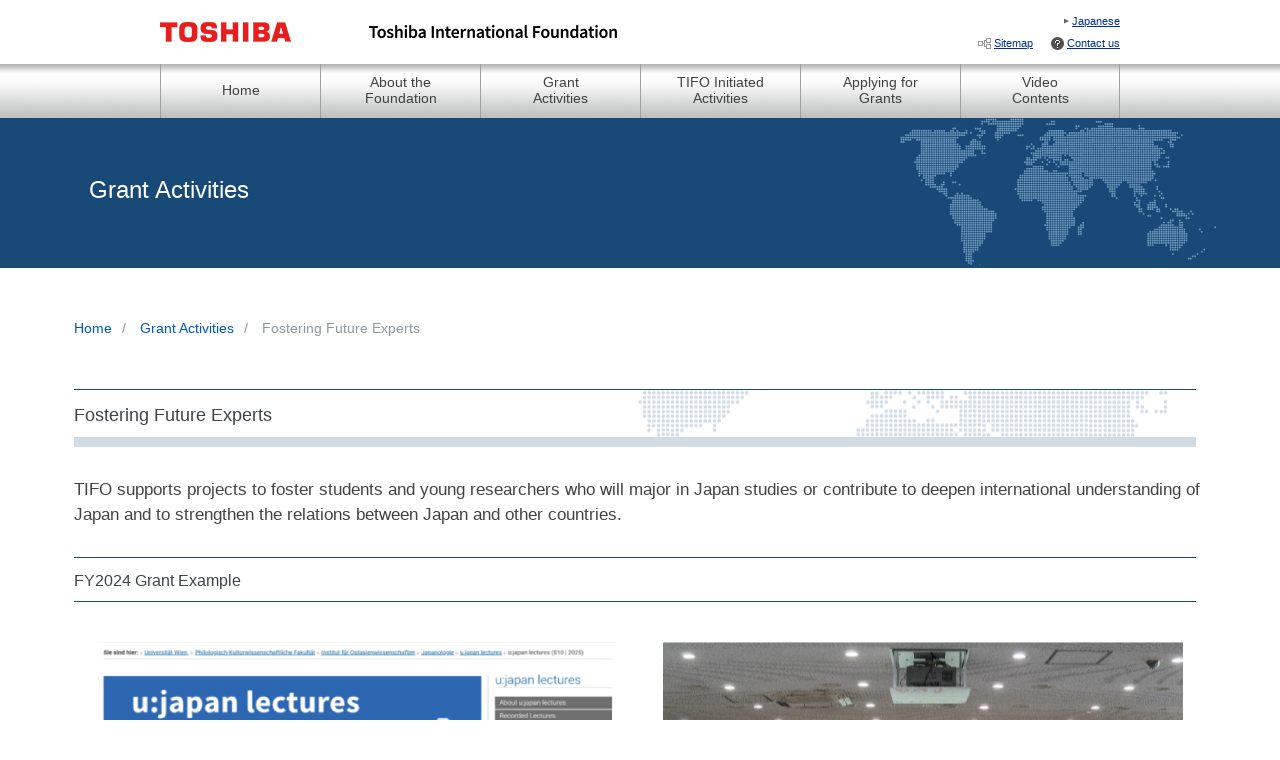

--- FILE ---
content_type: text/html; charset=UTF-8
request_url: https://www.toshibafoundation.com/grant/program-human.html
body_size: 5351
content:
<!doctype html><html lang="en"><head>
<meta charset="UTF-8">
<meta name="description" content="TIFO supports projects to cultivate students and young researchers who will major in Japan studies or contribute to deepen international understanding of Japan and to strengthen the relation between Japan and other countries.">
<meta name="viewport" content="width=device-width, initial-scale=1">
<!--[if IE]>
<meta http-equiv="X-UA-Compatible" content="IE=IE8">
<![endif]-->

<title>Fostering Future Experts | Grant Activities | TOSHIBA INTERNATIONAL FOUNDATION</title>

<script src="https://www.toshibafoundation.com/hubfs/hub_generated/template_assets/1/5107605968/1744280987818/template_jquery-1.7.1.min.min.js"></script>

<script src="https://www.toshibafoundation.com/hubfs/hub_generated/template_assets/1/5106791317/1744280987345/template_style.min.js"></script>

<link rel="stylesheet" href="https://maxcdn.bootstrapcdn.com/font-awesome/4.4.0/css/font-awesome.min.css">

<link rel="stylesheet" href="https://www.toshibafoundation.com/hubfs/hub_generated/template_assets/1/5106792078/1758672649304/template_style.min.css">

<!--[if lt IE 9]>
<script src="http://html5shiv.googlecode.com/svn/trunk/html5.js"></script>
<script src="http://css3-mediaqueries-js.googlecode.com/svn/trunk/css3-mediaqueries.js"></script>
<![endif]-->

<meta name="viewport" content="width=device-width, initial-scale=1">

    <script src="/hs/hsstatic/jquery-libs/static-1.1/jquery/jquery-1.7.1.js"></script>
<script>hsjQuery = window['jQuery'];</script>
    <meta property="og:description" content="TIFO supports projects to cultivate students and young researchers who will major in Japan studies or contribute to deepen international understanding of Japan and to strengthen the relation between Japan and other countries.">
    <meta property="og:title" content="Fostering Future Experts | Grant Activities | TOSHIBA INTERNATIONAL FOUNDATION">
    <meta name="twitter:description" content="TIFO supports projects to cultivate students and young researchers who will major in Japan studies or contribute to deepen international understanding of Japan and to strengthen the relation between Japan and other countries.">
    <meta name="twitter:title" content="Fostering Future Experts | Grant Activities | TOSHIBA INTERNATIONAL FOUNDATION">

    

    
    <style>
a.cta_button{-moz-box-sizing:content-box !important;-webkit-box-sizing:content-box !important;box-sizing:content-box !important;vertical-align:middle}.hs-breadcrumb-menu{list-style-type:none;margin:0px 0px 0px 0px;padding:0px 0px 0px 0px}.hs-breadcrumb-menu-item{float:left;padding:10px 0px 10px 10px}.hs-breadcrumb-menu-divider:before{content:'›';padding-left:10px}.hs-featured-image-link{border:0}.hs-featured-image{float:right;margin:0 0 20px 20px;max-width:50%}@media (max-width: 568px){.hs-featured-image{float:none;margin:0;width:100%;max-width:100%}}.hs-screen-reader-text{clip:rect(1px, 1px, 1px, 1px);height:1px;overflow:hidden;position:absolute !important;width:1px}
</style>

    

    
    <link rel="canonical" href="https://www.toshibafoundation.com/grant/program-human.html">


<meta property="og:url" content="https://www.toshibafoundation.com/grant/program-human.html">
<meta name="twitter:card" content="summary">



<link rel="stylesheet" href="https://www.toshibafoundation.com/hubfs/hub_generated/template_assets/1/5137805325/1744280952315/template_grid.min.css">
<link rel="stylesheet" href="https://www.toshibafoundation.com/hubfs/hub_generated/template_assets/1/5131826671/1759472819409/template_style.custom.css">



<meta name="generator" content="HubSpot"></head>

<body class="en">

  <div id="page" class="hfeed site">

    <header id="header" class="site-header">
  
<div class="top-bar-wrap">
  
  <div class="top-bar-wrap-inner">

    <div class="left-widget-wrap">

      <p class="brand-logo sp-none"><a href="http://www.toshiba.co.jp/worldwide/" title="Toshiba Global Top Page"><img src="https://www.toshibafoundation.com/hs-fs/hubfs/tf-2017/header_brand_logo.png?width=161&amp;height=64&amp;name=header_brand_logo.png" alt="Toshiba" width="161" height="64" srcset="https://www.toshibafoundation.com/hs-fs/hubfs/tf-2017/header_brand_logo.png?width=81&amp;height=32&amp;name=header_brand_logo.png 81w, https://www.toshibafoundation.com/hs-fs/hubfs/tf-2017/header_brand_logo.png?width=161&amp;height=64&amp;name=header_brand_logo.png 161w, https://www.toshibafoundation.com/hs-fs/hubfs/tf-2017/header_brand_logo.png?width=242&amp;height=96&amp;name=header_brand_logo.png 242w, https://www.toshibafoundation.com/hs-fs/hubfs/tf-2017/header_brand_logo.png?width=322&amp;height=128&amp;name=header_brand_logo.png 322w, https://www.toshibafoundation.com/hs-fs/hubfs/tf-2017/header_brand_logo.png?width=403&amp;height=160&amp;name=header_brand_logo.png 403w, https://www.toshibafoundation.com/hs-fs/hubfs/tf-2017/header_brand_logo.png?width=483&amp;height=192&amp;name=header_brand_logo.png 483w" sizes="(max-width: 161px) 100vw, 161px"></a></p>
      
      <p class="brand-logo-sp pc-none"><a href="http://www.toshiba.co.jp/worldwide/" title="Toshiba Global Top Page"><img src="https://www.toshibafoundation.com/hubfs/tf-2017/header_brand_logo_sp.png" alt="Toshiba"></a></p>

      <div class="header-site-logo sp-none"><img src="https://www.toshibafoundation.com/hs-fs/hubfs/tf-2017/header_site_logo_en.png?width=248&amp;height=24&amp;name=header_site_logo_en.png" alt="TOSHIBA INTERNATIONAL FOUNDATION" width="248" height="24" srcset="https://www.toshibafoundation.com/hs-fs/hubfs/tf-2017/header_site_logo_en.png?width=124&amp;height=12&amp;name=header_site_logo_en.png 124w, https://www.toshibafoundation.com/hs-fs/hubfs/tf-2017/header_site_logo_en.png?width=248&amp;height=24&amp;name=header_site_logo_en.png 248w, https://www.toshibafoundation.com/hs-fs/hubfs/tf-2017/header_site_logo_en.png?width=372&amp;height=36&amp;name=header_site_logo_en.png 372w, https://www.toshibafoundation.com/hs-fs/hubfs/tf-2017/header_site_logo_en.png?width=496&amp;height=48&amp;name=header_site_logo_en.png 496w, https://www.toshibafoundation.com/hs-fs/hubfs/tf-2017/header_site_logo_en.png?width=620&amp;height=60&amp;name=header_site_logo_en.png 620w, https://www.toshibafoundation.com/hs-fs/hubfs/tf-2017/header_site_logo_en.png?width=744&amp;height=72&amp;name=header_site_logo_en.png 744w" sizes="(max-width: 248px) 100vw, 248px"></div>

    </div><!-- .left-widget-wrap -->

    <div class="right-widget-wrap">

      <ul id="social-area-top" class="head-navi sp-none">
        <li class="head-navi-lang"><a href="/jp/">Japanese</a></li>
        <li class="head-navi-sitemap"><a href="/sitemap.html">Sitemap</a></li>
        <li class="head-navi-contact"><a href="//www.toshibafoundation.com/contact-us">Contact us</a></li>
      </ul>
      
      <div class="btn-menu pc-none"><i class="fa fa-bars" aria-hidden="true"></i></div>

    </div><!-- .right-widget-wrap -->
  
  </div><!-- .container -->

</div><!-- .top-bar-wrap -->


<div class="gnav-wrap-pc">
  
  <ul class="pc-menu">
    <li class="home">
      <a href="/"><span>Home</span></a>
    </li>
    <li class="dropdown">
      <a>
        <span>About the<br>Foundation</span>
      </a>
      <ul>
        <li>
          <a href="/about/index.html">Message from the Chairman</a>
        </li>
        <li>
          <a href="/about/purpose.html">Objectives and Activities</a>
        </li>
        <li>
          <a href="/about/history.html">History</a>
        </li>
        <li>
          <a href="/about/trustees.html">Trustees, Auditors, Councillors, and Selection Committee</a>
        </li>
        <li>
          <a href="/about/download.html">Brochure/Activities Report Download</a>
        </li>
        <li>
          <a href="/about/access.html">Access</a>
        </li>
      </ul>
    </li>
    <li class="dropdown">
      <a href="/grant/index.html"><span>Grant<br>Activities</span></a>
    </li>
    <li class="dropdown">
      <a href="/jishu/index.html"><span>TIFO Initiated<br>Activities</span></a>
	</li>
    <li class="dropdown">
      <a>
        <span>Applying for<br>Grants</span>
      </a>
      <ul>
        <li>
          <a href="/apply/grantsapplication.html">How to Apply/Application Form Download</a>
        </li>
        <li>
          <a href="/apply_en.html">Application Form Upload</a>
        </li>
        <li>
          <a href="/apply_faq.html">FAQs</a>
        </li>
      </ul>
    </li>    
    <li>
      <a href="/video/index.html"><span>Video<br>Contents</span></a>
    </li>
  </ul><!-- .pc-menu -->

</div><!-- .gnav-wrap-pc -->


<div class="gnav-wrap-sp">
  
  <ul class="sp-menu">
    <li>
      <a href="/"><span>Home</span></a>
    </li>
    <li>
      <dl class="ac-menu">
        <dt><span>About the Foundation</span></dt>
        <dd>
          <ul>
            <li>
              <a href="/about/index.html">Message from the Chairman</a>
            </li>
            <li>
              <a href="/about/purpose.html">Objectives and Activities</a>
            </li>
            <li>
               <a href="/about/history.html">History</a>
            </li>
            <li>
              <a href="/about/trustees.html">Trustees, Auditors, Councilors, and Selection Committee</a>
            </li>
            <li>
              <a href="/about/download.html">Brochure/Activities Report Download</a>
            </li>
            <li>
              <a href="/about/access.html">Access</a>
            </li>
          </ul>
        </dd>
      </dl><!-- .ac-menu -->
    </li>
    <li>
		<a href="/grant/index.html"><span>Grant Activities</span></a>
	</li>
    <li>
		<a href="/jishu/index.html"><span>TIFO Initiated Activities</span></a>
    </li>
    <li>
      <dl class="ac-menu">
        <dt><span>Applying for Grants</span></dt>
        <dd>
          <ul>
            <li>
              <a href="/apply/grantsapplication.html">How to Apply/Application Form Download</a>
            </li>
            <li>
              <a href="/apply_en.html">Application Form Upload</a>
            </li>
			<li>
			  <a href="/apply_faq.html">FAQs</a>
			</li>
          </ul>
        </dd>
      </dl><!-- .ac-menu -->
    </li>    
    <li>
      <a href="/video/index.html"><span>Video Contents</span></a>
    </li>
  </ul><!-- .sp-menu -->
  
  <ul class="sp-menu-under">
    <li><a href="//www.toshibafoundation.com/contact-us">Contact us</a></li>
    <li><a href="/sitemap.html">Sitemap</a></li>
    <li><a href="/jp/">Japanese</a></li>
  </ul><!-- .sp-menu-under -->

  <div class="close-btn-wrap"><a class="close-btn"><i class="fa fa-angle-up" aria-hidden="true"></i>Close</a></div>
  
</div><!-- .gnav-wrap-sp -->

<div class="header-site-logo-sp pc-none"><img src="https://www.toshibafoundation.com/hubfs/tf-2017/header_site_logo_en.png" alt="TOSHIBA INTERNATIONAL FOUNDATION"></div> 

    </header><!-- .site-header -->



<div class="content-wrapper">
<div id="content" class="site-content">

<span id="hs_cos_wrapper_module_14050372795107438" class="hs_cos_wrapper hs_cos_wrapper_widget hs_cos_wrapper_type_custom_widget" style="" data-hs-cos-general-type="widget" data-hs-cos-type="custom_widget">
<section id="frr-breadcrumb-en" class="static-bg-elements ca02">
<div id="frr-breadcrumb-wrap" class="container">
<div id="breadcrumb" class="row">
<div class="col-lg-6 col-md-6 col-sm-6">
<h1 class="page-title">Grant Activities</h1>
</div></div></div></section>


</span>

<section id="ui-elements" class="white pb20">
<div class="container">

<span id="hs_cos_wrapper_module_14050372795107439" class="hs_cos_wrapper hs_cos_wrapper_widget hs_cos_wrapper_type_menu" style="" data-hs-cos-general-type="widget" data-hs-cos-type="menu"><div class="hs-breadcrumb-menu-wrapper" id="hs_menu_wrapper_module_14050372795107439" role="navigation" data-sitemap-name="en" data-menu-id="2566175308">
 <ul class="hs-breadcrumb-menu">
  <li class="hs-breadcrumb-menu-item first-crumb"><a href="/index.html" class="hs-breadcrumb-label">Home</a><span class="hs-breadcrumb-menu-divider"></span></li>
  <li class="hs-breadcrumb-menu-item"><a href="/grant/index.html" class="hs-breadcrumb-label">Grant Activities</a><span class="hs-breadcrumb-menu-divider"></span></li>
  <li class="hs-breadcrumb-menu-item last-crumb"><span class="hs-breadcrumb-label">Fostering Future Experts</span></li>
 </ul>
</div></span>

<span id="hs_cos_wrapper_my_raw_html" class="hs_cos_wrapper hs_cos_wrapper_widget hs_cos_wrapper_type_raw_html" style="" data-hs-cos-general-type="widget" data-hs-cos-type="raw_html"><h2 class="ttl-1"><span>Fostering Future Experts</span></h2>
<p class="mb30 catch-text">TIFO supports projects to foster students and young researchers who will major in Japan
    studies or contribute to deepen international understanding of Japan and to strengthen the relations between Japan
    and other countries.</p>

<h3 class="ttl-2">FY2024 Grant Example</h3>
<div class="article human">
    <div class="article-box">
        <div class="img"><img src="https://www.toshibafoundation.com/hubfs/images/grant/grant_human-09.png" alt="Lecture series “u:japan: Bringing academic knowledge about Japan to the world”"></div>
        <div class="article-title">University of Vienna, Austria</div>
        <div class="article-body">
            <p class="article-subtitle">Lecture series “u:japan: Bringing academic knowledge about Japan to the world”</p>
            <p>Since 2020, the University of Vienna has operated u:Japan, a web-based platform (hybrid format) for global exchanges in Japanese studies, along with an annual program of lectures. TIFO has supported the lecture program since FY2023. In FY2024, a series of 23 lectures invited researchers and young scholars from Japan, the U.S. and eight European countries to introduce their research work in such areas as politics, economics, culture, literature, and the working environment in contemporary Japan. About 70 people attended each lecture. Recorded lectures are accessible to anybody interested in Japan. The unique lecture series provides the global research community with insights into the latest research on Japan and opportunities for dialogue.</p>
        </div>
    </div>
    <div class="article-box">
        <div class="img"><img src="https://www.toshibafoundation.com/hubfs/images/grant/grant_human-10.png" alt="The 2nd Nihongo Video Contest for High School Students in Korea"></div>
        <div class="article-title">Korean Japanese Association, South Korea</div>
        <div class="article-body">
            <p class="article-subtitle">The 2nd Nihongo Video Contest for High School Students in Korea</p>
            <p>The contest encourages students with Korean nationality and enrolled in high school in Korea to demonstrate their proficiency in Japanese. Working in groups of three, students filmed and edited a video up to three minutes long, in which they explained their school life for their counterparts in Japan. A final review in December 2024 saw nine videos selected as winners—and when shown to Japanese high schoolers they all met with a warm and positive response. </p>
        </div>
    </div>
</div>

<h3 class="ttl-2">FY 2025　Grant Activities (Plan)</h3>
<div class="right-text mt20 mb40"><a href="/grant/index.html#by-Year" class="gp-btn-blue pr80 pl80">Grant Activities (by
        fiscal year)</a></div>

<ul class="area mb40">
    <li><a href="#americas" class="gp-btn-us mr20">The Americas</a></li>
    <li>The Americas</li>
</ul>
<ul class="area mb40">
    <li><a href="#europe" class="gp-btn-euro mr20">Europe</a></li>
    <li>Europe, Middle East And Africa</li>
</ul>
<ul class="area mb40">
    <li><a href="#asia" class="gp-btn-asia mr20">Asia</a></li>
    <li>Asia and Oceania</li>
</ul>
<!--<ul class="area mb40">
<li><a href="#japan" class="gp-btn-jp">Japan</a></li>
<li>Japan</li>
</ul>-->

<div id="americas">

	<div class="post-list">
	<div class="region us">
	<p>The Americas</p>
	</div>
	<dl class="def-list">
	<dt>The Maureen and Mike Mansfield Foundation</dt>
	<dd>U.S. - Japan Network for the Future, Cohort 7</dd>
	</dl>
	</div>
	
	<div class="post-list">
	<div class="region us">
	<p>The Americas</p>
	</div>
	<dl class="def-list">
	<dt>Kizuna Across Cultures</dt>
	<dd>"Global Classmates Summit 2025"<br>
        Next-Generation Leadership Program for U.S. and Japanese High School Students in Washington, D.C.
    </dd>
	</dl>
	</div>
	
	<div class="post-list">
	<div class="region us">
	<p>The Americas</p>
	</div>
	<dl class="def-list">
	<dt>Japan-America Society of Washington DC</dt>
	<dd>33rd National Japan Bowl</dd>
	</dl>
	</div>
	
	<div class="post-list">
	<div class="region us">
	<p>The Americas</p>
	</div>
	<dl class="def-list">
	<dt>Department of East Asian Languages and Literatures, George Washington University</dt>
	<dd>J.LIVE Talk 2025</dd>
	</dl>
	</div>

    <div class="post-list">
	<div class="region us">
	<p>The Americas</p>
	</div>
	<dl class="def-list">
	<dt>Maureen and Mike Mansfield Center of the University of Montana</dt>
	<dd>A Multicultural Exchange Through the Lens of Global Environmental Issues: Developing Cultural Understanding Through Young Engagement</dd>
	</dl>
	</div>

</div>

<div id="europe">

	<div class="post-list">
	<div class="region euro">
	<p>Europe</p>
	</div>
	<dl class="def-list">
	<dt>University of Vienna</dt>
	<dd>Global webinar series “u:japan: Enhancing Academic Knowledge about Japan on a Global Scale”</dd>
	</dl>
	</div>

    <div class="post-list">
	<div class="region euro">
	<p>Europe</p>
	</div>
	<dl class="def-list">
	<dt>Team Franpone</dt>
	<dd>Manzai Workshops in UK</dd>
	</dl>
	</div>

</div>

<div id="asia">

	<div class="post-list">
	<div class="region asia">
	<p>Asia</p>
	</div>
	<dl class="def-list">
	<dt>Faculty of Oriental Studies (FOS), University of Social Sciences and Humanities (USSH), Vietnam National University, Hanoi (VNU Hanoi)</dt>
	<dd>Project on Building a Transnational and Transgenerational Network on Japanese Studies</dd>
	</dl>
	</div>

	<div class="post-list">
	<div class="region asia">
	<p>Asia</p>
	</div>
	<dl class="def-list">
	<dt>The Association for International Social Work, Inc. </dt>
	<dd>Capacity Building Workshop for Social Workers in South Asia part 3</dd>
	</dl>
	</div>

	<div class="post-list">
	<div class="region asia">
	<p>Asia</p>
	</div>
	<dl class="def-list">
	<dt>The Republican Specialized Music School (Boarding School) named after R.Glier,<br>The State Conservatory of Uzbekistan</dt>
	<dd>Koto donation and classes to The Republican Specialized Music School named after R.Glier and The State Conservatory of Uzbekistan</dd>
	</dl>
	</div>

	<div class="post-list">
	<div class="region asia">
	<p>Asia</p>
	</div>
	<dl class="def-list">
	<dt>Presidential school in Andijon</dt>
	<dd>Book Donation and Japanese cultural and language instruction by traditional Japanese craftsmen to presidential schools and creative schools in Andijon, and Noriko Gakkyu</dd>
	</dl>
	</div>

</div>
</span>

</div>
</section>

</div>
</div> <!-- End content-wrapper -->



    <footer id="colophon" class="site-footer">


<div class="sns">
  <p>Official SNS Accounts</p>
  <ul>
    <!--<li><a href="https://www.facebook.com/toshiba.foundation"><img src="http://www.toshibafoundation.com/hs-fs/hub/384373/file-2207837444-png/images/common/icon_fb.png?t=1481253863000" alt="Facebook"></a></li>-->
    <!--<li><a href="https://twitter.com/ToshibaTifo"><img src="http://www.toshibafoundation.com/hs-fs/hub/384373/file-2208330272-png/images/common/icon_twitter.png?t=1481253863000" alt="Twitter"></a></li>-->
    <li><a href="https://www.youtube.com/channel/UCi8ZobnrHLrqgQTyUCXRI_g"><img src="//www.toshibafoundation.com/hs-fs/hub/384373/file-2203573778-png/images/common/icon_youtube.png?t=1481253863000" alt="You Tube"></a></li>
    <!--<li><a href="https://www.linkedin.com/company/toshiba-international-foundation"><img src="http://www.toshibafoundation.com/hs-fs/hub/384373/file-2207506175-png/images/common/icon_linkedin.png?t=1481253863000" alt="LinkedIn"></a></li>-->
  </ul>
</div><!-- .sns --> 


<div class="footer-top">

  <ul>
    <li class="out"><a href="https://www.global.toshiba/ww/top.html" target="blank">Toshiba Global Top Page</a><span>New Window</span></li>
    <li class="out"><a href="http://www.toshiba.com/tafpub/jsp/home/default.jsp" target="blank">Toshiba America Foundation</a><span>New Window</span></li>
    <li class="out"><a href="http://tyca.asia/" target="blank">Toshiba Youth Club Asia</a><span>New Window</span></li>
    <li class="out"><a href="https://www.japan-insights.jp/" target="blank">Japan Insights</a><span>New Window</span></li>
  </ul>

  <p class="out"><span>New Window</span>This is an external link icon that a new browser window or tab will be opened.</p>

</div><!-- .footer-top -->

<div class="footer-bottom">

  <ul>
    <li><a href="/privacy.html">Privacy Policy</a></li>
    <li><a href="/terms.html">Terms of Use of Website</a></li>
  </ul>
  
  <div class="footer-site-logo pc-none"><img src="https://www.toshibafoundation.com/hubfs/tf-2017/header_site_logo_en.png" alt="TOSHIBA INTERNATIONAL FOUNDATION"></div>
  
  <p class="copyright">Copyright©2007-2025 TOSHIBA INTERNATIONAL FOUNDATION All Rights Reserved.</p>

</div><!-- .footer-bottom --> 

  
    </footer><!-- .site-footer -->

  </div><!-- .site -->


  <div class="to-top">
    <a href="#page"><i class="fa fa-caret-up"></i>Top</a>
  </div><!-- .to-top -->


  <div class="to-top-sp">
    <a href="#page"><i class="fa fa-caret-up"></i>Top</a>
  </div><!-- .to-top -->



<!-- HubSpot performance collection script -->
<script defer src="/hs/hsstatic/content-cwv-embed/static-1.1293/embed.js"></script>
<script src="/hs/hsstatic/keyboard-accessible-menu-flyouts/static-1.17/bundles/project.js"></script>

<!-- Start of HubSpot Analytics Code -->
<script type="text/javascript">
var _hsq = _hsq || [];
_hsq.push(["setContentType", "standard-page"]);
_hsq.push(["setCanonicalUrl", "https:\/\/www.toshibafoundation.com\/grant\/program-human.html"]);
_hsq.push(["setPageId", "54675754334"]);
_hsq.push(["setContentMetadata", {
    "contentPageId": 54675754334,
    "legacyPageId": "54675754334",
    "contentFolderId": null,
    "contentGroupId": null,
    "abTestId": null,
    "languageVariantId": 54675754334,
    "languageCode": null,
    
    
}]);
</script>

<script type="text/javascript" id="hs-script-loader" async defer src="/hs/scriptloader/384373.js"></script>
<!-- End of HubSpot Analytics Code -->


<script type="text/javascript">
var hsVars = {
    render_id: "c3f01321-a174-4084-91dd-6752bb169be3",
    ticks: 1767757028972,
    page_id: 54675754334,
    
    content_group_id: 0,
    portal_id: 384373,
    app_hs_base_url: "https://app-na2.hubspot.com",
    cp_hs_base_url: "https://cp-na2.hubspot.com",
    language: "en",
    analytics_page_type: "standard-page",
    scp_content_type: "",
    
    analytics_page_id: "54675754334",
    category_id: 1,
    folder_id: 0,
    is_hubspot_user: false
}
</script>


<script defer src="/hs/hsstatic/HubspotToolsMenu/static-1.432/js/index.js"></script>

<script src="//fast.wistia.com/static/integrations-hubspot-v1.js" async></script>




</body></html>

--- FILE ---
content_type: text/css
request_url: https://www.toshibafoundation.com/hubfs/hub_generated/template_assets/1/5106792078/1758672649304/template_style.min.css
body_size: 2626
content:
@charset "UTF-8";
/* !HTML5 elements
---------------------------------------------------------- */article,aside,details,figcaption,figure,footer,header,hgroup,menu,nav,section{display:block}

/* !Reseting
---------------------------------------------------------- */blockquote,body,dd,div,dl,dt,fieldset,figcaption,figure,form,h1,h2,h3,h4,h5,h6,li,ol,p,pre,td,th,ul{margin:0;padding:0}input,textarea{font-size:100%;margin:0}label{cursor:pointer}table{border-collapse:collapse;border-spacing:0;font-size:100%}fieldset,img{border:0}img{height:auto;max-width:100%;vertical-align:top}address,caption,cite,code,dfn,em,th,var{font-style:normal;font-weight:400}ol,ul{list-style:none}caption,th{text-align:left}h1,h2,h3,h4,h5,h6{font-size:100%;font-weight:400}q:after,q:before{content:""}a,input{outline:none}input,textarea{border-radius:0;font-family:ヒラギノ角ゴ Pro W3,Hiragino Kaku Gothic Pro,Osaka,ＭＳ Ｐゴシック,MS PGothic,Arial,Helvetica,Verdana,sans-serif}input[type=button],input[type=submit]{-webkit-appearance:none;background:none;border:none;cursor:pointer;padding:0}abbr,acronym{border:0}*{-webkit-box-sizing:border-box;-moz-box-sizing:border-box;-ms-box-sizing:border-box;box-sizing:border-box}

/* !Clearfix
---------------------------------------------------------- */.clearfix{display:block;min-height:1%}.clearfix:after{clear:both;content:".";display:block;height:0;visibility:hidden}* html .clearfix{height:1%}a{color:#039}a:hover{color:#f63}@media screen and (min-width:751px){.pc-none{display:none}.sp-none{display:block}}@media screen and (max-width:750px){.sp-none{display:none}.pc-none{display:block}}html{font-size:62.5%}body{-webkit-text-size-adjust:none;color:#424242;font-size:14px;font-size:1.4rem;line-height:1}body.ja{font-family:メイリオ,Meiryo,ＭＳ Ｐゴシック,MS PGothic,ヒラギノ角ゴ Pro W3,Hiragino Kaku Gothic Pro,sans-serif}body.en{font-family:Tahoma,Arial,sans-serif}@media screen and (min-width:751px){.top-bar-wrap{background-color:#fff;height:64px;position:relative}.top-bar-wrap-inner{margin:0 auto;overflow:hidden;width:960px}}@media screen and (max-width:750px){.site-header{position:relative}.top-bar-wrap{background-color:#fff;border-bottom:1px solid #ccc;height:45px}.top-bar-wrap-inner{align-items:center;display:flex;height:45px;justify-content:space-between}}@media screen and (min-width:751px){.left-widget-wrap{float:left;overflow:hidden;width:500px}body.en .left-widget-wrap{float:left;overflow:hidden;width:730px}.brand-logo{float:left;margin-right:48px;width:161px}.header-site-logo{float:left;padding-top:22px;width:290px}body.en .header-site-logo{float:left}}@media screen and (max-width:750px){.left-widget-wrap{align-items:center;display:flex}.brand-logo-sp{margin-left:8px;margin-right:8px}.brand-logo-sp img{height:30px;width:auto}.header-site-logo img{height:10px;width:auto}.header-site-logo-sp{margin-bottom:12px;margin-top:12px;text-align:center}.btn-menu{border-left:1px solid #ccc;height:45px;text-align:center;width:45px}.btn-menu i{font-size:24px;margin-top:10px}}@media screen and (min-width:751px){.right-widget-wrap{float:right;padding-top:10px;width:220px}ul.head-navi{font-size:11px;font-size:1.1rem;justify-content:flex-end;line-height:2;text-align:right}ul.head-navi li.head-navi-lang{width:100%}ul.head-navi li.head-navi-contact,ul.head-navi li.head-navi-sitemap{display:inline-block;margin-left:15px}ul.head-navi li a{background-image:url(https://384373.fs1.hubspotusercontent-na2.net/hubfs/384373/tf-2017/icon_arrow.png);background-position:0;background-repeat:no-repeat;padding:2px 0 2px 8px}ul.head-navi li.head-navi-contact a,ul.head-navi li.head-navi-contact span{background-image:url(https://384373.fs1.hubspotusercontent-na2.net/hubfs/384373/tf-2017/icon_contact.png);background-position:0;background-repeat:no-repeat;padding-left:16px}ul.head-navi li.head-navi-sitemap a,ul.head-navi li.head-navi-sitemap span{background-image:url(https://384373.fs1.hubspotusercontent-na2.net/hubfs/384373/tf-2017/icon_sitemap.png);background-position:0;background-repeat:no-repeat;padding-left:16px}.gnav-wrap-pc{background-image:url(https://384373.fs1.hubspotusercontent-na2.net/hubfs/384373/tf-2017/gnav_back.png);background-position:top;background-repeat:repeat-x;height:54px}ul.pc-menu{margin:0 auto;overflow:hidden;text-align:center;width:960px}ul.pc-menu li{float:left;position:relative;width:160px}ul.pc-menu li a{background-color:transparent;border-left:1px solid #a0a0a0;color:#424242;display:block;padding:20px 10px;text-decoration:none}body.en ul.pc-menu li a{line-height:1.2;min-height:54px;padding:10px;vertical-align:middle}body.en ul.pc-menu li.home a{padding-top:18px}ul.pc-menu li:last-child a{border-right:1px solid #a0a0a0}ul.pc-menu li a:hover{background-color:#424242;color:#fff}ul.pc-menu li a.current{color:#f30034}ul.pc-menu li:after,ul.pc-menu li:before{background:#f30034;content:"";display:inline-block;height:2px;position:absolute;top:2.8em;-webkit-transition:all .4s linear;width:0}body.en ul.pc-menu li:after,body.en ul.pc-menu li:before{top:3.2em}ul.pc-menu li.dropdown ul li:after,ul.pc-menu li.dropdown ul li:before{background:none}ul.pc-menu li:before{left:50%}ul.pc-menu li:after{right:50%}ul.pc-menu li:hover:after,ul.pc-menu li:hover:before{width:42%}ul.pc-menu li.dropdown ul{background-color:#b5b5b5;border:none;clear:both;display:none;padding:5px 0 0;position:relative;top:0;width:300px;z-index:9999}ul.pc-menu li.dropdown ul li{clear:both;padding:0 5px;text-align:left}ul.pc-menu li.dropdown ul li,ul.pc-menu li.dropdown ul li a{background-color:#b5b5b5;border:none;display:inline-block;width:100%}ul.pc-menu li.dropdown ul li a{background-image:url(https://384373.fs1.hubspotusercontent-na2.net/hubfs/384373/tf-2017/icon_dropdown_off.png);background-position:10px 16px;background-repeat:no-repeat;line-height:1.3;margin:0 0 5px;padding:10px 10px 10px 22px;-webkit-transition:all .3s linear}body.en ul.pc-menu li.dropdown ul li a{min-height:auto}ul.pc-menu li.dropdown ul li a:hover{background-color:#424242;background-image:url(https://384373.fs1.hubspotusercontent-na2.net/hubfs/384373/tf-2017/icon_dropdown_on.png);color:#fff}}.gnav-wrap-sp{display:none}@media screen and (max-width:750px){.gnav-wrap-pc{display:none}.gnav-wrap-sp{background-color:#ccc;color:#fff;display:block;font-size:1.6rem;line-height:1.5;position:absolute;top:45px;width:100%;z-index:100}.gnav-wrap-sp a{text-decoration:none}ul.sp-menu{background-color:#4c4c4c}ul.sp-menu li{border-bottom:1px solid #6f6f6f}ul.sp-menu li a{color:#fff;display:block;padding:10px;position:relative}ul.sp-menu li a:after{color:#e3e3e3;content:"\f105";font-family:FontAwesome;margin-top:-12px;position:absolute;right:8px;top:50%}ul.sp-menu li a span,ul.sp-menu li dl.ac-menu dt span{border-left:2px solid red;padding:0 0 0 10px}ul.sp-menu li dl.ac-menu dt{padding:10px;position:relative}ul.sp-menu li dl.ac-menu dt:after{color:#e3e3e3;content:"\f107";font-family:FontAwesome;margin-top:-12px;position:absolute;right:8px;top:50%}ul.sp-menu li dl.ac-menu dd{display:none;padding:0 15px}ul.sp-menu li dl.ac-menu dt.active:after{color:#e3e3e3;content:"\f106";font-family:FontAwesome;margin-top:-12px;position:absolute;right:8px;top:50%}ul.sp-menu li dl.ac-menu dd ul li{border-bottom:none;border-top:1px solid #6f6f6f}ul.sp-menu-under{background-color:#fff;padding:0 15px}ul.sp-menu-under li{border-top:1px solid #ccc}ul.sp-menu-under li:first-child{border-top:none}ul.sp-menu-under li a{color:#424242;display:block;font-size:1.4rem;padding:10px 0;position:relative}ul.sp-menu-under li a:after{color:#424242;content:"\f105";font-family:FontAwesome;margin-top:-12px;position:absolute;right:8px;top:50%}.close-btn-wrap{border-bottom:3px solid grey;padding-top:10px;text-align:center}a.close-btn{background-color:grey;color:#fff;display:inline-block;font-size:1.4rem;padding:13px 20px 10px}a.close-btn i{margin-right:8px}}.hs-breadcrumb-menu-item{color:#8c989f;display:inline-block;float:none!important;padding:0!important}.breadcrumb-area,.container .hs-breadcrumb-menu{margin:0 0 50px}.breadcrumb-area li:after,.container .hs-breadcrumb-menu li .hs-breadcrumb-menu-divider:after{content:"/";padding:0 10px}.breadcrumb-area li:last-child:after,.container .hs-breadcrumb-menu li .hs-breadcrumb-menu-divider:before,.container .hs-breadcrumb-menu li:last-child .hs-breadcrumb-menu-divider:after{display:none}.hs-breadcrumb-menu .divider{padding:0 10px}.rcrumbs{font-family:Helvetica Neue,Helvetica,Arial,sans-serif;font-size:14px;line-height:18px;white-space:nowrap}.rcrumbs>ul{list-style:none;padding:0}.rcrumbs>ul>li{display:none;overflow:hidden}.rcrumbs>ul>li.showb{display:inline-block!important}.rcrumbs>ul>li.ellipsis{overflow:hidden;text-overflow:ellipsis;-o-text-overflow:ellipsis}#frr-breadcrumb{padding:39px 0}#frr-breadcrumb-en{padding:46px 0}#breadcrumb p{color:#3e434a;font-size:13px;line-height:14px;margin-bottom:0}.to-top,.to-top-sp{position:fixed}@media screen and (min-width:751px){.to-top{bottom:40px;right:50px}.to-top-sp{display:none}}@media screen and (max-width:750px){.to-top-sp{bottom:15px;right:15px}.to-top{display:none}}.to-top a,.to-top-sp a{background-color:#424242;border:1px solid #fff;border-radius:4px;-webkit-border-radius:4px;-moz-border-radius:4px;color:#fff;display:block;font-size:12px;font-size:1.2rem;margin-left:auto;padding:1px 0 6px;text-align:center;text-decoration:none;width:60px}.to-top a i,.to-top-sp a i{display:block;margin-bottom:1px}@media screen and (min-width:751px){.sns{padding:45px 0;text-align:center}.sns ul li{display:inline-block;margin:0 20px}.sns ul li img{width:48px}.sns p{margin-bottom:10px;text-align:center}}@media screen and (max-width:750px){.sns{padding:15px 0}.sns ul{display:flex;justify-content:center;padding:0 25px}.sns ul li{margin:0 5px}.sns ul li img{width:48px}.sns p{margin-bottom:10px;text-align:center}}.footer-top{background-color:#424242;color:#fff}@media screen and (min-width:751px){.footer-top{padding:25px 0 10px;text-align:center}.footer-top ul{margin-bottom:40px}.footer-top ul li{display:inline-block;margin:0 25px}}@media screen and (max-width:750px){.footer-top{text-align:left}.footer-top ul li{border-bottom:1px solid #6f6f6f;padding:12px 15px}}.footer-top ul li a{color:#fff;text-decoration:none}.footer-top ul li a:hover{text-decoration:underline}.footer-top ul li.out a{background-position:100%;padding:0 22px 0 0}.footer-top p.out,.footer-top ul li.out a{background-image:url(https://384373.fs1.hubspotusercontent-na2.net/hubfs/384373/tf-2017/icon_window_white.png);background-repeat:no-repeat}.footer-top p.out{background-position:0;font-size:10px;font-size:1rem;padding:2px 0 2px 22px}.out span{display:inline-block;*display:inline;overflow:hidden;text-indent:100%;white-space:nowrap;zoom:1;width:0}@media screen and (min-width:751px){.footer-top p.out{margin:0 auto;text-align:left;width:960px}}@media screen and (max-width:750px){.footer-top p.out{background-position:left 2px;line-height:1.6;margin:10px 15px;padding-bottom:10px}}@media screen and (min-width:751px){.footer-bottom{margin:0 auto;overflow:hidden;padding:8px 0;width:960px}.footer-bottom ul{float:left;font-size:10px;font-size:1rem;width:50%}.footer-bottom ul li{display:inline-block;margin-right:10px}}@media screen and (max-width:750px){.footer-bottom{padding:10px;text-align:center}.footer-bottom ul{display:flex;font-size:1.2rem;justify-content:center;margin-bottom:20px}.footer-bottom ul li:first-child{margin-right:20px}.footer-site-logo{margin-bottom:12px;text-align:center}body.jp .footer-site-logo img{width:290px}body.en .footer-site-logo img{width:300px}}.footer-bottom p.copyright{font-size:10px;font-size:1rem}@media screen and (min-width:751px){.footer-bottom p.copyright{float:right;text-align:right;width:50%}}@media screen and (max-width:750px){.footer-bottom p.copyright{line-height:1.6}}label.hs-form-booleancheckbox-display{align-items:center;display:flex!important;max-width:100%;pointer-events:none;width:auto!important}label.hs-form-booleancheckbox-display input[type=checkbox]{flex:0 0 auto;margin-right:8px;pointer-events:auto;width:auto!important}label.hs-form-booleancheckbox-display span{display:inline-block;flex:0 1 auto;width:auto!important}.hs-error-msg{pointer-events:none}.hs-form-booleancheckbox-display span{color:#33475b;font-size:14px;font-weight:700!important;margin-left:10px}

--- FILE ---
content_type: text/css
request_url: https://www.toshibafoundation.com/hubfs/hub_generated/template_assets/1/5137805325/1744280952315/template_grid.min.css
body_size: 2130
content:
#content article, #content aside, #content details, #content figcaption, #content figure, #content footer, #content header, #content hgroup, #content main, #content nav, #content section, #content summary {
	display:block;
	overflow: hidden
}
#content audio, #content canvas, #content progress, #content video {
	display:inline-block;
	vertical-align:baseline
}
#content audio:not([controls]) {
	display:none;
	height:0
}
#content [hidden], #content template {
	display:none
}
#content a {
	background:transparent
}
#content a:active, #content a:hover {
	outline:0
}
#content abbr[title] {
	border-bottom:1px dotted
}
#content b, #content strong {
	font-weight:bold
}
#content dfn {
	font-style:italic
}
#content h1 {
	font-size:2em;
	margin:.17em 0
}
#content mark {
	background:#ff0;
	color:#000
}
#content small {
	font-size:80%
}
#content sub, #content sup {
	font-size:75%;
	line-height:0;
	/* position:relative; 2017.05.29修正 */
	vertical-align:baseline
}
#content sup {
	top:-0.5em
}
#content sub {
	bottom:-0.25em
}
#content img {
	border:0
}
#content svg:not(:root) {
	overflow:hidden
}
#content figure {
	margin:1em 40px
}
#content hr {
	-moz-box-sizing:content-box;
	box-sizing:content-box;
	height:0
}
#content pre {
	overflow:auto
}
#content code, #content kbd, #content pre, #content samp {
	font-family:monospace, monospace;
	font-size:1em
}
#content button, #content input, #content optgroup, #content select, #content textarea {
	color:inherit;
	font:inherit;
	margin:0
}
#content button {
	overflow:hidden
}
#content button, #content select {
	text-transform:none
}
#content button, #content html input[type="button"], #content input[type="reset"], #content input[type="submit"] {
	-webkit-appearance:button;
	cursor:pointer
}
#content button[disabled], #content html input[disabled] {
	cursor:default
}
#content button::-moz-focus-inner, #content input::-moz-focus-inner {
	border:0;
	padding:0
}
#content input {
	line-height:normal
}
#content input[type="checkbox"], #content input[type="radio"] {
	box-sizing:border-box;
	padding:0
}
#content input[type="number"]::-webkit-inner-spin-button, #content input[type="number"]::-webkit-outer-spin-button {
	height:auto
}
#content input[type="search"] {
	-webkit-appearance:textfield;
	-moz-box-sizing:content-box;
	-webkit-box-sizing:content-box;
	box-sizing:content-box
}
#content input[type="search"]::-webkit-search-cancel-button, #content input[type="search"]::-webkit-search-decoration {
	-webkit-appearance:none
}
#content fieldset {
	border:1px solid silver;
	margin:0 2px;
	padding:.35em .625em .75em
}
#content legend {
	border:0;
	padding:0
}
#content textarea {
	overflow:auto
}
#content optgroup {
	font-weight:bold
}
#content table {
	border-collapse:separate;
	border-spacing:0
}
#content td, #content th {
	padding:0
}
#content * {
	-webkit-box-sizing:border-box;
	-moz-box-sizing:border-box;
	box-sizing:border-box
}
#content *:before, #content *:after {
	-webkit-box-sizing:border-box;
	-moz-box-sizing:border-box;
	box-sizing:border-box
}
#content html {
	font-size:62.5%;
	-webkit-tap-highlight-color:rgba(0, 0, 0, 0)
}
#content body {
	font-family:"Helvetica Neue", Helvetica, Arial, sans-serif;
	font-size:14px;
	line-height:1.42857143;
	color:#333;
	background-color:#f7f8fa
}
#content input, #content button, #content select, #content textarea {
	font-family:inherit;
	font-size:inherit;
	line-height:inherit
}
#content a {
	color:#0058bb;
	text-decoration:none
}
#content a:hover {
	color:#0058bb;
	text-decoration:underline
}
#content a:focus {
	outline:0
}
#content figure {
	margin:0
}
#content img {
	vertical-align:middle
}
#content .img-responsive {
	display:block;
	max-width:100%;
	height:auto
}
#content .img-rounded {
	border-radius:6px
}
#content .img-thumbnail {
	padding:4px;
	line-height:1.42857143;
	background-color:#fff;
	border:1px solid #ddd;
	border-radius:4px;
	-webkit-transition:all .2s ease-in-out;
	transition:all .2s ease-in-out;
	display:inline-block;
	max-width:100%;
	height:auto
}
#content .img-circle {
	border-radius:50%
}
#content hr {
	margin-top:20px;
	margin-bottom:20px;
	border:0;
	border-top:1px solid #eee
}
#content .sr-only {
	position:absolute;
	width:1px;
	height:1px;
	margin:-1px;
	padding:0;
	overflow:hidden;
	clip:rect(0, 0, 0, 0);
	border:0
}
#content .container {
	margin-right:auto;
	margin-left:auto;
	padding-left:10px;
	padding-right:10px;
	overflow: hidden; /* 2017.05.29修正 */
}
@media(min-width:768px) {
	.container {
		width:750px
	}
}
@media(min-width:992px) {
	.container {
		width:970px
	}
}
@media(min-width:1200px) {
	.container {
		width:1152px
	}
}
#content .container-fluid {
	margin-right:auto;
	margin-left:auto;
	padding-left:10px;
	padding-right:10px
}
#content .row {
	margin-left:-10px;
	margin-right:-10px
}
#content .col-xs-1, #content .col-sm-1, #content .col-md-1, #content .col-lg-1, #content .col-xs-2, #content .col-sm-2, #content .col-md-2, #content .col-lg-2, #content .col-xs-3, #content .col-sm-3, #content .col-md-3, #content .col-lg-3, #content .col-xs-4, #content .col-sm-4, #content .col-md-4, #content .col-lg-4, #content .col-xs-5, #content .col-sm-5, #content .col-md-5, #content .col-lg-5, #content .col-xs-6, #content .col-sm-6, #content .col-md-6, #content .col-lg-6, #content .col-xs-7, #content .col-sm-7, #content .col-md-7, #content .col-lg-7, #content .col-xs-8, #content .col-sm-8, #content .col-md-8, #content .col-lg-8, #content .col-xs-9, #content .col-sm-9, #content .col-md-9, #content .col-lg-9, #content .col-xs-10, .col-sm-10, .col-md-10, .col-lg-10, .col-xs-11, #content .col-sm-11, #content .col-md-11, #content .col-lg-11, #content .col-xs-12, #content .col-sm-12, #content .col-md-12, #content .col-lg-12 {
	/* position:relative;
	min-height:1px; 2017.05.29修正 */
}
#content .col-xs-1, #content .col-xs-2, #content .col-xs-3, #content .col-xs-4, #content .col-xs-5, #content .col-xs-6, #content .col-xs-7, #content .col-xs-8, #content .col-xs-9, #content .col-xs-10, .col-xs-11, #content .col-xs-12 {
	float:left
}
#content .col-xs-12 {
	width:100%
}
#content .col-xs-11 {
	width:91.66666667%
}
#content .col-xs-10 {
	width:83.33333333%
}
#content .col-xs-9 {
	width:75%
}
#content .col-xs-8 {
	width:66.66666667%
}
#content .col-xs-7 {
	width:58.33333333%
}
#content .col-xs-6 {
	width:50%
}
#content .col-xs-5 {
	width:41.66666667%
}
#content .col-xs-4 {
	width:33.33333333%
}
#content .col-xs-3 {
	width:25%
}
#content .col-xs-2 {
	width:16.66666667%
}
#content .col-xs-1 {
	width:8.33333333%
}
#content .col-xs-pull-12 {
	right:100%
}
#content .col-xs-pull-11 {
	right:91.66666667%
}
#content .col-xs-pull-10 {
	right:83.33333333%
}
#content .col-xs-pull-9 {
	right:75%
}
#content .col-xs-pull-8 {
	right:66.66666667%
}
#content .col-xs-pull-7 {
	right:58.33333333%
}
#content .col-xs-pull-6 {
	right:50%
}
#content .col-xs-pull-5 {
	right:41.66666667%
}
#content .col-xs-pull-4 {
	right:33.33333333%
}
#content .col-xs-pull-3 {
	right:25%
}
#content .col-xs-pull-2 {
	right:16.66666667%
}
#content .col-xs-pull-1 {
	right:8.33333333%
}
#content .col-xs-pull-0 {
	right:0
}
#content .col-xs-push-12 {
	left:100%
}
#content .col-xs-push-11 {
	left:91.66666667%
}
#content .col-xs-push-10 {
	left:83.33333333%
}
#content .col-xs-push-9 {
	left:75%
}
#content .col-xs-push-8 {
	left:66.66666667%
}
#content .col-xs-push-7 {
	left:58.33333333%
}
#content .col-xs-push-6 {
	left:50%
}
#content .col-xs-push-5 {
	left:41.66666667%
}
#content .col-xs-push-4 {
	left:33.33333333%
}
#content .col-xs-push-3 {
	left:25%
}
#content .col-xs-push-2 {
	left:16.66666667%
}
#content .col-xs-push-1 {
	left:8.33333333%
}
#content .col-xs-push-0 {
	left:0
}
#content .col-xs-offset-12 {
	margin-left:100%
}
#content .col-xs-offset-11 {
	margin-left:91.66666667%
}
#content .col-xs-offset-10 {
	margin-left:83.33333333%
}
#content .col-xs-offset-9 {
	margin-left:75%
}
#content .col-xs-offset-8 {
	margin-left:66.66666667%
}
#content .col-xs-offset-7 {
	margin-left:58.33333333%
}
#content .col-xs-offset-6 {
	margin-left:50%
}
#content .col-xs-offset-5 {
	margin-left:41.66666667%
}
#content .col-xs-offset-4 {
	margin-left:33.33333333%
}
#content .col-xs-offset-3 {
	margin-left:25%
}
#content .col-xs-offset-2 {
	margin-left:16.66666667%
}
#content .col-xs-offset-1 {
	margin-left:8.33333333%
}
#content .col-xs-offset-0 {
	margin-left:0
}
@media(min-width:768px) {
	.col-sm-1, #content .col-sm-2, #content .col-sm-3, #content .col-sm-4, #content .col-sm-5, #content .col-sm-6, #content .col-sm-7, #content .col-sm-8, #content .col-sm-9, #content .col-sm-10, .col-sm-11, #content .col-sm-12 {
		float:left
	}
#content 	.col-sm-12 {
		width:100%;
		text-align:center
	}
#content 	.col-sm-11 {
		width:91.66666667%
	}
#content 	.col-sm-10 {
		width:83.33333333%
	}
#content 	.col-sm-9 {
		width:75%
	}
#content 	.col-sm-8 {
		width:66.66666667%
	}
#content 	.col-sm-7 {
		width:58.33333333%
	}
#content 	.col-sm-6 {
		width:50%
	}
#content 	.col-sm-5 {
		width:41.66666667%
	}
#content 	.col-sm-4 {
		width:33.33333333%
	}
#content 	.col-sm-3 {
		width:25%
	}
#content 	.col-sm-2 {
		width:16.66666667%
	}
#content 	.col-sm-1 {
		width:8.33333333%
	}
#content 	.col-sm-pull-12 {
		right:100%
	}
#content 	.col-sm-pull-11 {
		right:91.66666667%
	}
#content 	.col-sm-pull-10 {
		right:83.33333333%
	}
#content 	.col-sm-pull-9 {
		right:75%
	}
#content 	.col-sm-pull-8 {
		right:66.66666667%
	}
#content 	.col-sm-pull-7 {
		right:58.33333333%
	}
#content 	.col-sm-pull-6 {
		right:50%
	}
#content 	.col-sm-pull-5 {
		right:41.66666667%
	}
#content 	.col-sm-pull-4 {
		right:33.33333333%
	}
#content 	.col-sm-pull-3 {
		right:25%
	}
#content 	.col-sm-pull-2 {
		right:16.66666667%
	}
#content 	.col-sm-pull-1 {
		right:8.33333333%
	}
#content 	.col-sm-pull-0 {
		right:0
	}
#content 	.col-sm-push-12 {
		left:100%
	}
#content 	.col-sm-push-11 {
		left:91.66666667%
	}
#content 	.col-sm-push-10 {
		left:83.33333333%
	}
#content 	.col-sm-push-9 {
		left:75%
	}
#content 	.col-sm-push-8 {
		left:66.66666667%
	}
#content 	.col-sm-push-7 {
		left:58.33333333%
	}
#content 	.col-sm-push-6 {
		left:50%
	}
#content 	.col-sm-push-5 {
		left:41.66666667%
	}
#content 	.col-sm-push-4 {
		left:33.33333333%
	}
#content 	.col-sm-push-3 {
		left:25%
	}
#content 	.col-sm-push-2 {
		left:16.66666667%
	}
#content 	.col-sm-push-1 {
		left:8.33333333%
	}
#content 	.col-sm-push-0 {
		left:0
	}
#content 	.col-sm-offset-12 {
		margin-left:100%
	}
#content 	.col-sm-offset-11 {
		margin-left:91.66666667%
	}
#content 	.col-sm-offset-10 {
		margin-left:83.33333333%
	}
#content 	.col-sm-offset-9 {
		margin-left:75%
	}
#content 	.col-sm-offset-8 {
		margin-left:66.66666667%
	}
#content 	.col-sm-offset-7 {
		margin-left:58.33333333%
	}
#content 	.col-sm-offset-6 {
		margin-left:50%
	}
#content 	.col-sm-offset-5 {
		margin-left:41.66666667%
	}
#content 	.col-sm-offset-4 {
		margin-left:33.33333333%
	}
#content 	.col-sm-offset-3 {
		margin-left:25%
	}
#content 	.col-sm-offset-2 {
		margin-left:16.66666667%
	}
#content 	.col-sm-offset-1 {
		margin-left:8.33333333%
	}
#content 	.col-sm-offset-0 {
		margin-left:0
	}
}
@media(min-width:992px) {
	.col-md-1, #content .col-md-2, #content .col-md-3, #content .col-md-4, #content .col-md-5, #content .col-md-6, #content .col-md-7, #content .col-md-8, #content .col-md-9, #content .col-md-10, .col-md-11, #content .col-md-12 {
		float:left
	}
#content 	.col-md-12 {
		width:100%
	}
#content 	.col-md-11 {
		width:91.66666667%
	}
#content 	.col-md-10 {
		width:83.33333333%
	}
#content 	.col-md-9 {
		width:75%
	}
#content 	.col-md-8 {
		width:66.66666667%
	}
#content 	.col-md-7 {
		width:58.33333333%
	}
#content 	.col-md-6 {
		width:50%
	}
#content 	.col-md-5 {
		width:41.66666667%
	}
#content 	.col-md-4 {
		width:33.33333333%
	}
#content 	.col-md-3 {
		width:25%
	}
#content 	.col-md-3 img {
		width:90%
	}
#content 	.col-md-2 {
		width:16.66666667%
	}
#content 	.col-md-1 {
		width:8.33333333%
	}
#content 	.col-md-pull-12 {
		right:100%
	}
#content 	.col-md-pull-11 {
		right:91.66666667%
	}
#content 	.col-md-pull-10 {
		right:83.33333333%
	}
#content 	.col-md-pull-9 {
		right:75%
	}
#content 	.col-md-pull-8 {
		right:66.66666667%
	}
#content 	.col-md-pull-7 {
		right:58.33333333%
	}
#content 	.col-md-pull-6 {
		right:50%
	}
#content 	.col-md-pull-5 {
		right:41.66666667%
	}
#content 	.col-md-pull-4 {
		right:33.33333333%
	}
#content 	.col-md-pull-3 {
		right:25%
	}
#content 	.col-md-pull-2 {
		right:16.66666667%
	}
#content 	.col-md-pull-1 {
		right:8.33333333%
	}
#content 	.col-md-pull-0 {
		right:0
	}
#content 	.col-md-push-12 {
		left:100%
	}
#content 	.col-md-push-11 {
		left:91.66666667%
	}
#content 	.col-md-push-10 {
		left:83.33333333%
	}
#content 	.col-md-push-9 {
		left:75%
	}
#content 	.col-md-push-8 {
		left:66.66666667%
	}
#content 	.col-md-push-7 {
		left:58.33333333%
	}
#content 	.col-md-push-6 {
		left:50%
	}
#content 	.col-md-push-5 {
		left:41.66666667%
	}
#content 	.col-md-push-4 {
		left:33.33333333%
	}
#content 	.col-md-push-3 {
		left:25%
	}
#content 	.col-md-push-2 {
		left:16.66666667%
	}
#content 	.col-md-push-1 {
		left:8.33333333%
	}
#content 	.col-md-push-0 {
		left:0
	}
#content 	.col-md-offset-12 {
		margin-left:100%
	}
#content 	.col-md-offset-11 {
		margin-left:91.66666667%
	}
#content 	.col-md-offset-10 {
		margin-left:83.33333333%
	}
#content 	.col-md-offset-9 {
		margin-left:75%
	}
#content 	.col-md-offset-8 {
		margin-left:66.66666667%
	}
#content 	.col-md-offset-7 {
		margin-left:58.33333333%
	}
#content 	.col-md-offset-6 {
		margin-left:50%
	}
#content 	.col-md-offset-5 {
		margin-left:41.66666667%
	}
#content 	.col-md-offset-4 {
		margin-left:33.33333333%
	}
#content 	.col-md-offset-3 {
		margin-left:25%
	}
#content 	.col-md-offset-2 {
		margin-left:16.66666667%
	}
#content 	.col-md-offset-1 {
		margin-left:8.33333333%
	}
#content 	.col-md-offset-0 {
		margin-left:0
	}
}
@media(min-width:1200px) {
	.col-lg-1, #content .col-lg-2, #content .col-lg-3, #content .col-lg-4, #content .col-lg-5, #content .col-lg-6, #content .col-lg-7, #content .col-lg-8, #content .col-lg-9, #content .col-lg-10, .col-lg-11, #content .col-lg-12 {
		float:left
	}
#content 	.col-lg-12 {
		width:100%
	}
#content 	.col-lg-11 {
		width:91.66666667%
	}
#content 	.col-lg-10 {
		width:83.33333333%
	}
#content 	.col-lg-9 {
		width:75%
	}
#content 	.col-lg-8 {
		width:66.66666667%
	}
#content 	.col-lg-7 {
		width:58.33333333%
	}
#content 	.col-lg-6 {
		width:50%
	}
#content 	.col-lg-5 {
		width:41.66666667%
	}
#content 	.col-lg-4 {
		width:33.33333333%
	}
#content 	.col-lg-3 {
		width:25%
	}
#content 	.col-lg-2 {
		width:16.66666667%
	}
#content 	.col-lg-1 {
		width:8.33333333%
	}
#content 	.col-lg-pull-12 {
		right:100%
	}
#content 	.col-lg-pull-11 {
		right:91.66666667%
	}
#content 	.col-lg-pull-10 {
		right:83.33333333%
	}
#content 	.col-lg-pull-9 {
		right:75%
	}
#content 	.col-lg-pull-8 {
		right:66.66666667%
	}
#content 	.col-lg-pull-7 {
		right:58.33333333%
	}
#content 	.col-lg-pull-6 {
		right:50%
	}
#content 	.col-lg-pull-5 {
		right:41.66666667%
	}
#content 	.col-lg-pull-4 {
		right:33.33333333%
	}
#content 	.col-lg-pull-3 {
		right:25%
	}
#content 	.col-lg-pull-2 {
		right:16.66666667%
	}
#content 	.col-lg-pull-1 {
		right:8.33333333%
	}
#content 	.col-lg-pull-0 {
		right:0
	}
#content 	.col-lg-push-12 {
		left:100%
	}
#content 	.col-lg-push-11 {
		left:91.66666667%
	}
#content 	.col-lg-push-10 {
		left:83.33333333%
	}
#content 	.col-lg-push-9 {
		left:75%
	}
#content 	.col-lg-push-8 {
		left:66.66666667%
	}
#content 	.col-lg-push-7 {
		left:58.33333333%
	}
#content 	.col-lg-push-6 {
		left:50%
	}
#content 	.col-lg-push-5 {
		left:41.66666667%
	}
#content 	.col-lg-push-4 {
		left:33.33333333%
	}
#content 	.col-lg-push-3 {
		left:25%
	}
#content 	.col-lg-push-2 {
		left:16.66666667%
	}
#content 	.col-lg-push-1 {
		left:8.33333333%
	}
#content 	.col-lg-push-0 {
		left:0
	}
#content 	.col-lg-offset-12 {
		margin-left:100%
	}
#content 	.col-lg-offset-11 {
		margin-left:91.66666667%
	}
#content 	.col-lg-offset-10 {
		margin-left:83.33333333%
	}
#content 	.col-lg-offset-9 {
		margin-left:75%
	}
#content 	.col-lg-offset-8 {
		margin-left:66.66666667%
	}
#content 	.col-lg-offset-7 {
		margin-left:58.33333333%
	}
#content 	.col-lg-offset-6 {
		margin-left:50%
	}
#content 	.col-lg-offset-5 {
		margin-left:41.66666667%
	}
#content 	.col-lg-offset-4 {
		margin-left:33.33333333%
	}
#content 	.col-lg-offset-3 {
		margin-left:25%
	}
#content 	.col-lg-offset-2 {
		margin-left:16.66666667%
	}
#content 	.col-lg-offset-1 {
		margin-left:8.33333333%
	}
#content 	.col-lg-offset-0 {
		margin-left:0
	}
}

.site-footer {
    clear: both;
}

--- FILE ---
content_type: text/css
request_url: https://www.toshibafoundation.com/hubfs/hub_generated/template_assets/1/5131826671/1759472819409/template_style.custom.css
body_size: 12168
content:
#content article, #content aside, #content details, #content figcaption, #content figure, #content footer, #content header, #content main, #content nav, #content section {
	display:block
}
#content ol, #content ul {
	list-style:none
}
#content table {
	border-collapse:separate;
	border-spacing:0
}
#content caption, #content th, #content td {
	font-weight:normal;
	text-align:left
}
#content blockquote:before, #content blockquote:after, #content q:before, #content q:after {
	content:""
}
#content blockquote, #content q {
	quotes:"" ""
}
#content a:focus {
	outline:none
}
#content a:hover, #content a:active {
	outline:none
}
#content a img {
	border:0
}
#content{
	line-height:1.5
}
#content body, #content button, #content input, #content select, #content textarea {
	color:#3e434a;
	font-family:"Lato", sans-serif;
	font-size:16px;
	font-size:1.6rem;
	line-height:1.5
}
#content h1, #content h2, #content h3, #content h4, #content h5, h6 {
	clear:both
}
#content p {
	margin-bottom:1.5em;
	color:#424242
}
#content b, #content strong {
	font-weight:bold
}
#content dfn, #content cite, #content em, #content i {
	font-style:italic
}
#content .fa {
    display: inline-block;
    font: normal normal normal 14px/1 FontAwesome;
    font-size: inherit;
    text-rendering: auto;
    -webkit-font-smoothing: antialiased;
    -moz-osx-font-smoothing: grayscale
}
#content blockquote {
	margin:0 1.5em
}
#content address {
	margin:0 0 1.5em
}
#content pre {
	background:#eee;
	font-family:"Courier 10 Pitch", Courier, monospace;
	font-size:15px;
	font-size:1.5rem;
	line-height:1.6;
	margin-bottom:1.6em;
	max-width:100%;
	overflow:auto;
	padding:1.6em
}
#content code, #content kbd, #content tt, #content var {
	font:15px Monaco, Consolas, "Andale Mono", "DejaVu Sans Mono", monospace
}
#content abbr, #content acronym {
	border-bottom:1px dotted #666;
	cursor:help
}
#content mark, #content ins {
	background:#fff9c0;
	text-decoration:none
}
#content sup, #content sub {
	font-size:75%;
	height:0;
	line-height:0;
	/* position:relative; 2017.05.29修正*/
	vertical-align:baseline
}
#content sup {
	bottom:1ex
}
#content sub {
	top:.5ex
}
#content small {
	font-size:75%
}
#content big {
	font-size:125%
}
#content hr {
	background-color:#ccc;
	border:0;
	height:1px;
	margin-bottom:1.5em
}
/*#content ul, */#content ol {
	margin:0 0 1.5em 3em
}
#content ol {
	list-style:decimal
}
#content li>ul, #content li>ol {
	margin-bottom:0;
	margin-left:1.5em
}
#content dt {
	font-weight:bold;
	line-height: 1.42857143;
}
#content dd {
	margin:0 1.5em 1.5em;
	line-height: 1.42857143;
}
#content img {
	height:auto;
	max-width:100%
}
#content figure {
	margin:0
}
#content table {
	margin:0 0 1.5em;
	width:100%
}
#content th {
	font-weight:bold
}
#content input, #content button, #content select, #content textarea {
	outline:none;
	box-shadow:none
}
#content input:focus, #content textarea:focus {
	border:1px solid #bbbfc4
}
#content embed, #content iframe, #content object {
	max-width:100%
}
#content .horizontal {
	margin:0
}
#content .horizontal li {
	float:left
}
#content .horizontal li:last-child {
	float:none
}
#content ul.area {
	width: 25%;
	margin:0
}
#content ul.area {
	float:left
}
#content ul.area:last-child {
	float:none
}
#content ul.area li {
	margin-right: 10px;
	margin-bottom: 5px
}
#content ul.area li:last-child {
	margin-bottom: 5px;
	font-size: 90%;
	color: #8c989f;
	text-align: center
}
#content button, #content input, #content select, #content textarea {
	font-size:100%;
	margin:0;
	vertical-align:baseline
}
#content button, #content input[type="button"], #content input[type="reset"], #content input[type="submit"] {
	border:1px solid;
	border-color:#ccc #ccc #bbb;
	border-radius:3px;
	background:#e6e6e6;
	box-shadow:inset 0 1px 0 rgba(255, 255, 255, 0.5), inset 0 15px 17px rgba(255, 255, 255, 0.5), inset 0 -5px 12px rgba(0, 0, 0, 0.05);
	color:rgba(0, 0, 0, .8);
	cursor:pointer;
	-webkit-appearance:button;
	font-size:12px;
	font-size:1.2rem;
	line-height:1;
	padding:.6em 1em .4em;
	text-shadow:0 1px 0 rgba(255, 255, 255, 0.8)
}
#content button:hover, #content input[type="button"]:hover, #content input[type="reset"]:hover, #content input[type="submit"]:hover {
	border-color:#ccc #bbb #aaa;
	box-shadow:inset 0 1px 0 rgba(255, 255, 255, 0.8), inset 0 15px 17px rgba(255, 255, 255, 0.8), inset 0 -5px 12px rgba(0, 0, 0, 0.02)
}
#content button:focus, #content input[type="button"]:focus, #content input[type="reset"]:focus, #content input[type="submit"]:focus, #content button:active, #content input[type="button"]:active, #content input[type="reset"]:active, #content input[type="submit"]:active {
	border-color:#aaa #bbb #bbb;
	box-shadow:inset 0 -1px 0 rgba(255, 255, 255, 0.5), inset 0 2px 5px rgba(0, 0, 0, 0.15)
}
#content input[type="checkbox"], #content input[type="radio"] {
	padding:0
}
#content input[type="search"] {
	-webkit-appearance:textfield;
	-webkit-box-sizing:content-box;
	-moz-box-sizing:content-box;
	box-sizing:content-box
}
#content input[type="search"]::-webkit-search-decoration {
	-webkit-appearance:none
}
#content button::-moz-focus-inner, #content input::-moz-focus-inner {
	border:0;
	padding:0
}
#content input[type="text"], #content input[type="email"], #content input[type="url"], #content input[type="password"], #content input[type="search"], #content textarea {
	color:#666;
	border:1px solid #ccc;
	border-radius:3px
}
#content input[type="text"]:focus, #content input[type="email"]:focus, #content input[type="url"]:focus, #content input[type="password"]:focus, #content input[type="search"]:focus, #content textarea:focus {
	color:#111
}
#content input[type="text"], #content input[type="email"], #content input[type="url"], #content input[type="password"], #content input[type="search"] {
	padding:3px
}
#content textarea {
	overflow:auto;
	padding-left:3px;
	vertical-align:top;
	width:100%
}
#content a {
	color:#0058bb
}
#content a:visited {
	color:#0058bb;
	outline:none
}
#content a:hover, #content a:focus, #content a:active {
	color:#0058bb;
	outline:none
}
#content a img:hover {
	opacity:.8;
	transition:.5s
}
#content .top-bar-wrap .phone.left {
	display:table
}
#content p.head-logo {
	display:table-cell;
	margin-bottom:0;
	padding-right:35px
}
#content p.head-tifo {
	display:table-cell;
	margin-bottom:0;
	padding-left:24px;
	color:#003e84;
	font-size:16px
}
#content p.head-tifo a {
	font-family:'Varela Round', MS sans-serif
}
#content p.head-tifo a:link {
	text-decoration:none
}
#content p.head-tifo a:visited {
	text-decoration:none
}
#content p.head-tifo a:hover {
	text-decoration:none
}
#content p.head-tifo a:active {
	text-decoration:none
}
#content h1.head-tifo {
	display:table-cell!important;
	margin-bottom:0!important;
	padding-left:24px!important;
	color:#333!important;
	font-size:20px!important
}
#content h1.head-tifo-en {
	display:table-cell!important;
	margin-bottom:0!important;
	padding-left:24px!important;
	color:#333!important;
	font-size:17px!important
}
#content h1.head-tifo a {
	font-family:'Varela Round', MS sans-serif;
	color:#333
}
#content h1.head-tifo a:link {
	text-decoration:none;
	color:#333
}
#content h1.head-tifo a:visited {
	text-decoration:none;
	color:#333
}
#content h1.head-tifo a:hover {
	text-decoration:none
}
#content h1.head-tifo a:active {
	text-decoration:none
}
#content .l-blue {
	background:#e0eef5
}
#content #social-area-top.head-navi {
	display:table
}
#content #social-area-top.head-navi li {
	display:table-cell;
	height:64px;
	vertical-align:middle
}
#content .head-navi-contact {
	padding-left:25px;
	padding-right:36px;
	background:url(https://384373.fs1.hubspotusercontent-na2.net/hub/384373/file-2207506165-png/images/common/icon_contact.png) no-repeat left center;
	background-size:18px 18px
}
#content .head-navi-sitemap {
	padding-left:25px;
	padding-right:48px;
	background:url(https://384373.fs1.hubspotusercontent-na2.net/hub/384373/file-2203573773-png/images/common/icon_sitemap.png) no-repeat left center;
	background-size:17px 16px
}
#content .head-navi-lang a {
	display:block;
	border:1px solid #d2d2d2;
	border-radius:3px;
	padding:2px 10px
}
#content #social-area-top .head-navi-lang a:link, #content #social-area-top .head-navi-contact a:link, #content #social-area-top .head-navi-sitemap a:link {
	color:#585858;
	text-decoration:none
}
#content #social-area-top .head-navi-lang a:visited, #content #social-area-top .head-navi-contact a:visited, #content #social-area-top .head-navi-sitemap a:visited {
	color:#585858;
	text-decoration:none
}
#content #social-area-top .head-navi-lang a:hover, #content #social-area-top .head-navi-contact a:hover, #content #social-area-top .head-navi-sitemap a:hover {
	color:#a2a2a2;
	text-decoration:none
}
#content #social-area-top .head-navi-lang a:active, #content #social-area-top .head-navi-contact a:active, #content #social-area-top .head-navi-sitemap a:active {
	color:#a2a2a2;
	text-decoration:none
}
#content .center-ul {
	text-align:center;
	margin:0
}
#content .center-ul li {
	display:inline-block
}
#content footer.site-footer {
	background:#4c4c4c;
	padding:60px 0 35px 0;
	color:#8c989e
}
#content .footer-copyright {
	clear:both;
	padding:20px 0 0;
	text-align:center;
	color:#fff
}
#content .content-wrapper {
	display:block!important
}
#content .rcrumbs {
	font-family:"Helvetica Neue", Helvetica, Arial, sans-serif;
	font-size:14px;
	line-height:18px;
}

#content .rcrumbs .normal-list {
	white-space:normal;
}

#content .rcrumbs>ul {
	padding:0;
	list-style:none
}
#content .rcrumbs>ul>li {
	overflow:hidden;
	display:none
}
#content .rcrumbs>ul>li.showb {
	display:inline-block!important
}
#content .rcrumbs>ul>li.ellipsis {
	text-overflow:ellipsis;
	-o-text-overflow:ellipsis;
	overflow:hidden
}
#content #frr-breadcrumb {
	padding: 0;
}
#content #frr-breadcrumb-en {
	padding: 0;
}
#content #frr-breadcrumb-wrap {
	background: url(https://384373.fs1.hubspotusercontent-na2.net/hubfs/384373/images/common/h1-background.png) no-repeat right top;
	padding: 50px 0;
}

#content #breadcrumb {
	padding-left: 35px
}
#content #breadcrumb p {
	font-size:13px;
	line-height:14px;
	color:#fff;
	margin-bottom:0
}
#content #frr-top-bar {
	background:#fff
}
#content .phone {
	margin-right:13px
}
#content .phone, #content .mail {
	color:#fff;
	font-family:'Lato', sans-serif;
	font-size:12px;
	line-height:13px
}
#content .mail a {
	color:#fff
}
#content #ui-elements {
	color:#424242;
	padding-bottom:70px
}
#content .hs-rss-module {
	overflow:hidden;
	zoom:1;
	text-align:left
}
#content .hs-rss-title {
	width:90%
}
#content .hs-rss-byline .hs-rss-date {
	width:10%;
	color:#003e84;
	font-weight:bold;
	opacity:1
}
#content .hs-rss-module {
	line-height:2em
}
#content .hs-rss-item {
	margin-bottom:20px
}
#content .date {
	float:left;
	margin-right:30px
}
#content .nor-m {
	margin:0
}
#content .ca01, #content .ca02, #content .ca03, #content .ca04, #content .ca05, #content .ca06, #content .ca07, #content .ca08, #content .ca09, #content .ca10, #content .ca11, #content .ca12, #content .ca13 {
	background-color: #194976;
	height: 150px
}
#content #aboutAction {
	font-size:15px;
	color:#424242
}
#content .ol_action {
	list-style:none;
	margin-bottom:5px;
	position:relative;
	padding-left:5em
}
#content .ol_action span {
	position:absolute;
	left:50px
}
#content .ol_action1 {
	margin-bottom:5px;
	list-style:none
}
#content .ol_action2, #content .ol_action3 {
	list-style:none
}
#content .action1First {
	margin-left:5.2em
}
#content .action1First-1 {
	margin-left:3.6em
}
#content .ml-5 {
	margin-left:.5em!important
}
#content .ol_action2 li {
	margin-left:2.0em;
	text-indent:-2.0em
}
#content .fw-b {
	font-weight:bold
}
#content .not-404 {
	height:100%;
	background-color:#FFF
}
#content .row .post-img {
	margin-top:20px
}
#content .content-b {
	margin-bottom:20px
}
#content .post-list .region us a {
	background:#1d609f
}
#content .post-list .region euro a {
	background:#769f1d
}
#content .post-list .region asia a {
	background:#e29b13
}
#content .post-list .region jp a {
	background:#F47C70
}
#content #hs_cos_wrapper_post_body h3 {
	color:#3e434a;
	font-size:18px;
	line-height:24px;
	padding:15px 0;
	border-top:1px solid #e2e5e8;
	border-bottom:1px solid #e2e5e8;
	margin-bottom:30px
}
#content #hs_cos_wrapper_post_body p {
	margin:0 0 10px;
	color:#424242
}
#content #primary {
	/* position:relative 2017.05.29修正 */
}
#content #primary p {
	line-height: 2;
}
#content #hubspot-topic_data {
	position:absolute;
	left:15px;
	top:45px
}
#content .center-ul .contact {
	display:none
}
#content h1.head-tifo small {
	color:#333
}
#content .current {
	color:#424242;
	text-decoration:none
}
#content .current:hover {
	color:#424242;
	text-decoration:none
}
#content .home-visual-info-whats, #content .home-visual-info-twitter {
	vertical-align:middle
}
#content .author {
	float: left;
	width: 50%;
}
#content .author .auth_box {
	float: left;
	width: 50%;
	text-align: center;
	margin-bottom: 20px;
}
#content .auth_hr {
	clear: both!important;
	margin: 0!important;
	border-top: 0!important;
}
#content .author .auth_box img {
	width: 90%;
	padding-bottom: 10px;
}
#content .author p {
	margin: 0;
}
#content .author .small {
	font-size: 90%;
}

@media only screen and (min-width:768px) {
	.hidden {
		opacity:0
	}
	#content .hidden.visible {
		opacity:1
	}
	#content .animated {
		-webkit-animation-duration:1s;
		-moz-animation-duration:1s;
		-o-animation-duration:1s;
		animation-duration:1s;
		-webkit-animation-fill-mode:both;
		-moz-animation-fill-mode:both;
		-o-animation-fill-mode:both;
		animation-fill-mode:both
	}
	#content .animated.fadeIn {
		-webkit-animation-name:fadeIn;
		-moz-animation-name:fadeIn;
		-o-animation-name:fadeIn;
		animation-name:fadeIn
	}
	#content .fadeIn:nth-of-type(1) {
		-webkit-animation-delay:.1s;
		-moz-animation-delay:.1s;
		-ms-animation-delay:.1s;
		-o-animation-delay:.1s
	}
	#content .fadeIn:nth-of-type(2) {
		-webkit-animation-delay:.2s;
		-moz-animation-delay:.2s;
		-ms-animation-delay:.2s;
		-o-animation-delay:.2s
	}
	#content .fadeIn:nth-of-type(3) {
		-webkit-animation-delay:.4s;
		-moz-animation-delay:.4s;
		-ms-animation-delay:.4s;
		-o-animation-delay:.4s
	}
	#content .fadeIn:nth-of-type(4) {
		-webkit-animation-delay:.6s;
		-moz-animation-delay:.6s;
		-ms-animation-delay:.6s;
		-o-animation-delay:.6s
	}
	#content .fadeIn:nth-of-type(5) {
		-webkit-animation-delay:.8s;
		-moz-animation-delay:.8s;
		-ms-animation-delay:.8s;
		-o-animation-delay:.8s
	}
	#content .fadeIn:nth-of-type(6) {
		-webkit-animation-delay:1s;
		-moz-animation-delay:1s;
		-ms-animation-delay:1s;
		-o-animation-delay:1s
	}
	#content .fadeIn:nth-of-type(7) {
		-webkit-animation-delay:1.2s;
		-moz-animation-delay:1.2s;
		-ms-animation-delay:1.2s;
		-o-animation-delay:1.2s
	}
	#content .fadeIn:nth-of-type(8) {
		-webkit-animation-delay:1.4s;
		-moz-animation-delay:1.4s;
		-ms-animation-delay:1.4s;
		-o-animation-delay:1.4s
	}
	#content .fadeIn:nth-of-type(9) {
		-webkit-animation-delay:1.6s;
		-moz-animation-delay:1.6s;
		-ms-animation-delay:1.6s;
		-o-animation-delay:1.6s
	}
	#content .fadeIn:nth-of-type(10) {
		-webkit-animation-delay:1.8s;
		-moz-animation-delay:1.8s;
		-ms-animation-delay:1.8s;
		-o-animation-delay:1.8s
	}
	#content .fadeIn:nth-of-type(11) {
		-webkit-animation-delay:2s;
		-moz-animation-delay:2s;
		-ms-animation-delay:2s;
		-o-animation-delay:2s
	}
	#content .fadeIn:nth-of-type(12) {
		-webkit-animation-delay:2.2s;
		-moz-animation-delay:2.2s;
		-ms-animation-delay:2.2s;
		-o-animation-delay:2.2s
	}
	#content @-webkit-keyframes fadeIn {
		0% {
			opacity:0
		}
	#content 	100% {
			opacity:1
		}
	#content }
	#content @-moz-keyframes fadeIn {
		0% {
			opacity:0
		}
	#content 	100% {
			opacity:1
		}
	#content }
	#content @-o-keyframes fadeIn {
		0% {
			opacity:0
		}
	#content 	100% {
			opacity:1
		}
	#content }
	#content @keyframes fadeIn {
		0% {
			opacity:0
		}
	#content 	100% {
			opacity:1
		}
	#content }
	#content .animated.bounceInLeft {
		-webkit-animation-name:bounceInLeft;
		-moz-animation-name:bounceInLeft;
		-o-animation-name:bounceInLeft;
		animation-name:bounceInLeft
	}
	#content @-webkit-keyframes bounceInLeft {
		0% {
			opacity:0;
			-webkit-transform:translateX(-2000px)
		}
	#content 	60% {
			opacity:1;
			-webkit-transform:translateX(30px)
		}
	#content 	80% {
			-webkit-transform:translateX(-10px)
		}
	#content 	100% {
			-webkit-transform:translateX(0)
		}
	#content }
	#content @-moz-keyframes bounceInLeft {
		0% {
			opacity:0;
			-moz-transform:translateX(-2000px)
		}
	#content 	60% {
			opacity:1;
			-moz-transform:translateX(30px)
		}
	#content 	80% {
			-moz-transform:translateX(-10px)
		}
	#content 	100% {
			-moz-transform:translateX(0)
		}
	#content }
	#content @-o-keyframes bounceInLeft {
		0% {
			opacity:0;
			-o-transform:translateX(-2000px)
		}
	#content 	60% {
			opacity:1;
			-o-transform:translateX(30px)
		}
	#content 	80% {
			-o-transform:translateX(-10px)
		}
	#content 	100% {
			-o-transform:translateX(0)
		}
	#content }
	#content @keyframes bounceInLeft {
		0% {
			opacity:0;
			transform:translateX(-2000px)
		}
	#content 	60% {
			opacity:1;
			transform:translateX(30px)
		}
	#content 	80% {
			transform:translateX(-10px)
		}
	#content 	100% {
			transform:translateX(0)
		}
	#content }
	#content .animated.bounceInRight {
		-webkit-animation-name:bounceInRight;
		-moz-animation-name:bounceInRight;
		-o-animation-name:bounceInRight;
		animation-name:bounceInRight
	}
	#content @-webkit-keyframes bounceInRight {
		0% {
			opacity:0;
			-webkit-transform:translateX(2000px)
		}
	#content 	60% {
			opacity:1;
			-webkit-transform:translateX(-30px)
		}
	#content 	80% {
			-webkit-transform:translateX(10px)
		}
	#content 	100% {
			-webkit-transform:translateX(0)
		}
	#content }
	#content @-moz-keyframes bounceInRight {
		0% {
			opacity:0;
			-moz-transform:translateX(2000px)
		}
	#content 	60% {
			opacity:1;
			-moz-transform:translateX(-30px)
		}
	#content 	80% {
			-moz-transform:translateX(10px)
		}
	#content 	100% {
			-moz-transform:translateX(0)
		}
	#content }
	#content @-o-keyframes bounceInRight {
		0% {
			opacity:0;
			-o-transform:translateX(2000px)
		}
	#content 	60% {
			opacity:1;
			-o-transform:translateX(-30px)
		}
	#content 	80% {
			-o-transform:translateX(10px)
		}
	#content 	100% {
			-o-transform:translateX(0)
		}
	#content }
	#content @keyframes bounceInRight {
		0% {
			opacity:0;
			transform:translateX(2000px)
		}
	#content 	60% {
			opacity:1;
			transform:translateX(-30px)
		}
	#content 	80% {
			transform:translateX(10px)
		}
	#content 	100% {
			transform:translateX(0)
		}
	#content }
	#content .animated.flipInX {
		-webkit-backface-visibility:visible!important;
		-webkit-animation-name:flipInX;
		-moz-backface-visibility:visible!important;
		-moz-animation-name:flipInX;
		-o-backface-visibility:visible!important;
		-o-animation-name:flipInX;
		backface-visibility:visible!important;
		animation-name:flipInX
	}
	#content @-webkit-keyframes flipInX {
		0% {
			-webkit-transform:perspective(400px) rotateX(90deg);
			opacity:0
		}
	#content 	40% {
			-webkit-transform:perspective(400px) rotateX(-10deg)
		}
	#content 	70% {
			-webkit-transform:perspective(400px) rotateX(10deg)
		}
	#content 	100% {
			-webkit-transform:perspective(400px) rotateX(0deg);
			opacity:1
		}
	#content }
	#content @-moz-keyframes flipInX {
		0% {
			-moz-transform:perspective(400px) rotateX(90deg);
			opacity:0
		}
	#content 	40% {
			-moz-transform:perspective(400px) rotateX(-10deg)
		}
	#content 	70% {
			-moz-transform:perspective(400px) rotateX(10deg)
		}
	#content 	100% {
			-moz-transform:perspective(400px) rotateX(0deg);
			opacity:1
		}
	#content }
	#content @-o-keyframes flipInX {
		0% {
			-o-transform:perspective(400px) rotateX(90deg);
			opacity:0
		}
	#content 	40% {
			-o-transform:perspective(400px) rotateX(-10deg)
		}
	#content 	70% {
			-o-transform:perspective(400px) rotateX(10deg)
		}
	#content 	100% {
			-o-transform:perspective(400px) rotateX(0deg);
			opacity:1
		}
	#content }
	#content @keyframes flipInX {
		0% {
			transform:perspective(400px) rotateX(90deg);
			opacity:0
		}
	#content 	40% {
			transform:perspective∂400px) rotateX(-10deg)
		}
	#content 	70% {
			transform:perspective(400px) rotateX(10deg)
		}
	#content 	100% {
			transform:perspective(400px) rotateX(0deg);
			opacity:1
		}
	#content }
	#content .right {
		float:none;
		text-align:center
	}
	#content .center-ul .contact {
		display:none
	}
	#content p.head-logo {
		text-align:center
	}
}
#content .timer-ignore:before, #content .time:before {
	content:"\e60b"
}
#content .box2:before {
	content:"\e673"
}
#content .network:before {
	content:"\e69e"
}
#content .pen:before {
	content:"\e628"
}
#content .like:before {
	content:"\e642"
}
#content .monitor:before {
	content:"\e634"
}
#content .like2:before {
	content:"\e6a1"
}
#content .box1:before {
	content:"\e674"
}
#content .chat:before {
	content:"\e66d"
}
#content .way:before {
	content:"\e68e"
}
#content .gleam:before {
	content:"\e650"
}
#content .look:before {
	content:"\e63e"
}
#content .alarm:before {
	content:"\e67e"
}
#content .refresh-cloud:before {
	content:"\e61d"
}
#content .stopwatch:before {
	content:"\e610"
}
#content .timer:before {
	content:"\e60b"
}
#content .paper-plane:before {
	content:"\e629"
}
#content .calculator:before {
	content:"\e671"
}
#content .radio:before {
	content:"\e61e"
}
#content .wallet:before {
	content:"\e600"
}
#content .bell:before {
	content:"\e677"
}
#content .light:before {
	content:"\e643"
}
#content .page-title {
	font-size:24px;
	line-height:36px;
	color:#fff;
	margin-bottom:7px;
    text-shadow:0 1px 0 #194976,1px 0 0 #194976,0 -1px 0 #194976,-1px 0 0 #194976,-1px -1px 0 #194976,1px -1px 0 #194976,-1px 1px 0 #194976,1px 1px 0 #194976;
}
#content p.page-intro {
	display: none;
	font-size:13px;
	line-height:14px;
	color:#fff;
	margin-bottom:0px;
    text-shadow:0 1px 0 #194976,1px 0 0 #194976,0 -1px 0 #194976,-1px 0 0 #194976,-1px -1px 0 #194976,1px -1px 0 #194976,-1px 1px 0 #194976,1px 1px 0 #194976;
}
#content .ttl-1 {
	color:#3e434a;
	font-size:18px;
	line-height:24px;
	padding:13px 0 10px;
	border-top:1px solid #194976;
	border-bottom:10px solid #d1dbe4;
	margin-bottom:30px;
	margin-right: 10px;
	background: url(https://384373.fs1.hubspotusercontent-na2.net/hubfs/384373/images/common/t1-background.png) no-repeat right center;
}
#content .ttl-1-1 {
	color:#3e434a;
	font-size:24px;
	line-height:24px;
	margin-bottom:50px;
	background:url(https://384373.fs1.hubspotusercontent-na2.net/hub/384373/file-2309569211-gif/images/common/bg_ttl-1.gif) repeat-x left center
}
#content .ttl-1-mline {
	color:#3e434a;
	font-size:24px;
	line-height:35px;
	margin-bottom:30px;
	background:url(https://384373.fs1.hubspotusercontent-na2.net/hub/384373/file-2309569211-gif/images/common/bg_ttl-1.gif) repeat-x 0 80%
}
#content .ttl-1 span {
	background-color:#FFF;
	padding-right:15px;
	font-weight:500
}
#content .ttl-1-1 span {
	background-color:#FFF;
	padding-right:15px;
	font-weight:500
}
#content .ttl-1-mline span {
	background-color:#FFF;
	padding-right:15px;
	font-weight:500
}
#content .ttl-2 {
	color:#3e434a;
	font-size:16px;
	line-height:20px;
	padding:13px 0 10px;
	border-top:1px solid #194976;
	border-bottom:1px solid #194976;
	margin-bottom:10px;
	margin-right: 10px;
}
#content .label {
	width: 100%;
	margin-bottom: 30px;
}
#content .label span {
	display: inline-block;
	min-width: 80px;
	font-size: 90%;
	color: #fff;
	padding: 5px 10px;
	margin-right: 10px;
	text-align: center;
}
#content .label .us {
	background:#1d609f
}
#content .label .euro {
	background:#769f1d
}
#content .label .asia {
	background:#e29b13
}
#content .label .jp {
	background:#F47C70
}
#content .label .type {
	background: #424242;
}
#content .ttl-3 {
	color:#3e434a;
	font-size:18px;
	line-height:24px;
	padding-top: 10px;
	margin-bottom:15px
}
#content .ttl-4 {
	color:#3e434a;
	font-size:14px;
	line-height:24px;
	margin-bottom:20px;
	font-weight:bold
}
#content .red-text {
	color:#DC4B38
}
#content .right-text {
	text-align:right!important
}
#content .center-text {
	text-align:center!important
}
#content .left-text {
	text-align:left!important
}
#content .normal-list {
	margin-left:1.5em;
	color:#424242
}
#content .normal-list li {
	margin:0 0 .5em 0;
	list-style-type:disc
}
#content .list-hyphen {
	margin-left:10px;
	list-style-type: "- "!important;
}
#content .list-hyphen li {
	list-style-type: "- "!important;
}
#content .number-list {
	margin-left:1.5em;
	color:#424242
}
#content .number-list li {
	margin:0 0 .5em 0;
	list-style-type:decimal
}
#content .def-list {
	color:#424242
}
#content .arrow-list {
	margin:0 0 .5em 0;
	list-style-type:disc;
	color:#424242
}
#content .arrow-list li {
	margin:0 0 .5em 0;
	list-style-type:none
}
#content .out a:after {
	content:url(https://384373.fs1.hubspotusercontent-na2.net/hub/384373/file-2237089782-png/images/common/icon_blank-small-1.png);
	position:absolute;
	padding:2px 0 0 10px;
	display:inline-block
}
#content .out-1 a:after {
	content:url(https://384373.fs1.hubspotusercontent-na2.net/hub/384373/file-2273192920-png/images/common/icon_blank_small.png);
	position:absolute;
	padding:2px 0 0 10px;
	display:inline-block
}
#content .out-1 span {
  white-space: nowrap;
  text-indent: 100%;
  overflow: hidden;
  display: inline-block;
  *display: inline;
  zoom: 1;
  width: 0px;
}
#content .pdf a:after {
	content:url(https://384373.fs1.hubspotusercontent-na2.net/hub/384373/file-2273192915-png/images/common/icon_pdf_small.png);
	position:absolute;
	padding:2px 0 0 10px;
	display:inline-block
}
#content p.pdf-icon img {
	vertical-align:top;
	padding-top:3px;
	margin-right:10px
}
#content .word a:after {
	content:url(https://384373.fs1.hubspotusercontent-na2.net/hub/384373/file-2273367945-png/images/common/icon_word_small.png);
	position:absolute;
	padding:2px 0 0 10px;
	display:inline-block
}
#content .border-solid {
	margin-bottom:30px;
	border-bottom:1px solid #c6c6c6;
	width:100%
}
#content .border-dash {
	margin-bottom:30px;
	border-bottom:1px dashed #c6c6c6;
	width:100%
}
#content .basic-box {
	margin-bottom:30px;
	padding:20px;
	width:100%
}
#content .basic-box p {
	margin-bottom:0
}
#content .color-box {
	background:#e0eef5
}
#content .border-box {
	border:1px solid #b7daec
}
#content .gp-table01 {
	margin-bottom:30px;
	width:100%;
	border-top:1px solid #989898;
	border-left:1px solid #989898;
	color:#424242
}
#content .gp-table01 th {
	padding:5px 10px;
	border-right:1px solid #989898;
	border-bottom:1px solid #989898;
	color:#3a3a3a;
	text-align:center
}
#content .gp-table01 td {
	padding:5px 10px;
	border-right:1px solid #989898;
	border-bottom:1px solid #989898
}
#content .gp-table01 thead th {
	background:#bfd7e2
}
#content .gp-table01 .cell-title {
	background:#ececec;
	white-space:nowrap
}
#content .gp-table01 .cell-total {
	background:#faeee0
}
#content .gp-table02 {
	margin-bottom:30px;
	width:100%;
	border-top:1px solid #989898;
	border-left:1px solid #989898;
	color:#424242
}
#content .gp-table02 th {
	padding:10px;
	border-right:1px solid #989898;
	border-bottom:1px solid #989898;
	color:#3a3a3a;
	vertical-align:middle;
	background:#bfd7e2
}
#content .gp-table02 td {
	padding:10px;
	border-right:1px solid #989898;
	border-bottom:1px solid #989898
}
#content #primary {
	float:right!important;
}
#content .side-nav {
	padding-top:0
}
#content .side-nav ul {
	margin:0
}
#content .side-nav li {
	border-bottom:1px solid #fff
}
#content .side-nav li a {
	display:block;
	padding:20px 0 20px 20px;



	background-color: #d1dbe4;
	color: #194976;
	text-decoration: none
}
#content .side-nav li a.active {
	display:block;
	padding:20px 0 20px 20px;
	background-color: #194976;
	color: #fff
}
#content .side-nav li a:hover {
	background-color: #194976;
	color: #fff
}
#content .side-nav li:first-child {
}
#content #secondary {
	padding-right:40px
}
#content .breadcrumb-area, #content .container .hs-breadcrumb-menu {
	margin:0 0 50px 0
}
#content .breadcrumb-area li:after, #content .container .hs-breadcrumb-menu li .hs-breadcrumb-menu-divider:after {
	content:"/";
	padding:0 10px
}
#content .container .hs-breadcrumb-menu li .hs-breadcrumb-menu-divider:before {
	display:none
}
#content .breadcrumb-area li:last-child:after, #content .container .hs-breadcrumb-menu li:last-child .hs-breadcrumb-menu-divider:after {
	display:none
}
#content .hs-breadcrumb-menu .divider {
	padding:0 10px
}
#content .gp-btn-blue {
	padding:10px 20px;
	display:inline-block;
	background:#003e84;
	border-radius:3px;
	text-align:center;
	color:#fff
}
#content .gp-btn-us {
	padding:10px 20px;
	display:inline-block;
	background:#1d609f;
	border-radius:3px;
	text-align:center;
	width: 100%;
	color:#fff
}
#content .gp-btn-euro {
	padding:10px 20px;
	display:inline-block;
	background:#769f1d;
	border-radius:3px;
	text-align:center;
	width: 100%;
	color:#fff
}
#content .gp-btn-asia {
	padding:10px 20px;
	display:inline-block;
	background:#e29b13;
	border-radius:3px;
	text-align:center;
	width: 100%;
	color:#fff
}
#content .gp-btn-jp {
	padding:10px 20px;
	display:inline-block;
	background:#F47C70;
	border-radius:3px;
	text-align:center;
	width: 100%;
	color:#fff
}
#content a.gp-btn-blue:link {
	color:#fff;
	text-decoration:none
}
#content a.gp-btn-us:link {
	color:#fff;
	text-decoration:none
}
#content a.gp-btn-euro:link {
	color:#fff;
	text-decoration:none
}
#content a.gp-btn-asia:link {
	color:#fff;
	text-decoration:none
}
#content a.gp-btn-jp:link {
	color:#fff;
	text-decoration:none
}
#content a.gp-btn-blue:visited {
	color:#fff;
	text-decoration:none
}
#content a.gp-btn-us:visited {
	color:#fff;
	text-decoration:none
}
#content a.gp-btn-euro:visited {
	color:#fff;
	text-decoration:none
}
#content a.gp-btn-asia:visited {
	color:#fff;
	text-decoration:none
}
#content a.gp-btn-jp:visited {
	color:#fff;
	text-decoration:none
}
#content a.gp-btn-blue:hover {
	color:#fff;
	text-decoration:none;
	opacity:.8
}
#content a.gp-btn-us:hover {
	color:#fff;
	text-decoration:none;
	opacity:.8
}
#content a.gp-btn-euro:hover {
	color:#fff;
	text-decoration:none;
	opacity:.8
}
#content a.gp-btn-asia:hover {
	color:#fff;
	text-decoration:none;
	opacity:.8
}
#content a.gp-btn-jp:hover {
	color:#fff;
	text-decoration:none;
	opacity:.8
}
#content a.gp-btn-blue:active {
	color:#fff;
	text-decoration:none
}
#content .gp-btn-red {
	padding:10px 20px;
	display:inline-block;
	background:#CF1312;
	border-radius:3px;
	text-align:center
}
#content a.gp-btn-red:link {
	color:#fff;
	text-decoration:none
}
#content a.gp-btn-red:visited {
	color:#fff;
	text-decoration:none
}
#content a.gp-btn-red:hover {
	color:#fff;
	text-decoration:none;
	opacity:.8
}
#content a.gp-btn-red:active {
	color:#fff;
	text-decoration:none
}
#content .gp-btn-gray {
	padding:10px 20px;
	display:inline-block;
	background:#CDCDCD;
	border-radius:3px;
	text-align:center;
	font-weight: bold;
}
#content a.gp-btn-gray:link {
	color:#707070;
	text-decoration:none
}
#content a.gp-btn-gray:visited {
	color:#707070;
	text-decoration:none
}
#content a.gp-btn-gray:hover {
	color:#707070;
	text-decoration:none;
	opacity:.8
}
#content a.gp-btn-gray:active {
	color:#707070;
	text-decoration:none
}
#content ul.grant {
	width: 25%;
	margin:0;
}
#content ul.grant {
	float:left;
}
#content ul.grant:last-child {
	float:none;
}
#content ul.grant li {
	margin-right: 10px;
	margin-bottom: 5px;
}
#content a.gp-btn-grant {
	padding:10px 20px;
	display:inline-block;
	background:#666666;
	border-radius:3px;
	text-align:center;
	width: 100%;
	color:#fff;
}
#content a.gp-btn-grant:link {
	color:#fff;
	text-decoration:none;
}
#content a.gp-btn-grant:visited {
	color:#fff!important;
	text-decoration:none;
}
#content a.gp-btn-grant:hover {
	color:#fff;
	text-decoration:none;
	opacity:.8;
}
#content a.gp-btn-grant:active {
	color:#fff;
	text-decoration:none;
}

#content .gp-btn-grant.seminar {
	color:#fff;
/*	background:#f8b500; */
}
#content .gp-btn-grant.culture {
	color:#fff;
/*	background:#44c0f0; */
}
#content .gp-btn-grant.research {
	color:#fff;
/*	background:#e94829; */
}
#content .gp-btn-grant.human {
	color:#fff;
/*	background:#73c6c8; */
}

#content small {
	font-size:11px!important
}
#content .caption {
	padding-top:10px;
	display:block;
	text-align:center;
	word-wrap:break-word
}
#content .post-list {
	display:table;
	width:100%;
	padding-bottom:30px
}
#content .post-list .region {
	display:table-cell;
	padding-right:20px;
	width:20%;
	vertical-align:top
}
#content .post-list .region p {



	width:100%;
	padding:10px;
	text-align:center;
	color:#fff
}
#content .post-list .region p {
	font-size: 95%;
	margin-bottom: 5px;
	background:#000
}
#content .post-list .region.us p {
	background:#1d609f
}
#content .post-list .region.euro p {
	background:#769f1d
}
#content .post-list .region.asia p {
	background:#e29b13
}
#content .post-list .region.jp p {
	background:#F47C70
}
#content .post-list .def-list {
	display:table-cell;
	vertical-align:top;
	width:80%;
	max-height: 250px
}
#content .post-list .def-list dt {
	padding-bottom:10px;
	white-space: normal;
}
#content .post-list .def-list dd {
	margin:0;
	white-space: normal;
}
#content .news-list {
	display:table;
	width:100%;
	padding-bottom:10px;
	margin-bottom: 10px;
	border-bottom: 1px dotted #424242;
	table-layout: fixed;
}
#content .news-list .photo {
	display:table-cell;
	padding-right:20px;
	width:25%;
	text-align: center;
	vertical-align: top;
}
#content .news-list .photo img {
	width:auto;
	max-height: 200px;
	border: 0
}
#content .news-list .photo img.a:hover {
	opacity: 0.5;
	-ms-filter: "alpha(opacity=50)";
}
#content .news-list .region {
	display:table-cell;
	padding-right:20px;
	width:75%;
	vertical-align:top
}
#content .news-list .region p {
	width:20%;
	min-width: 100px;
	padding:5px;
	text-align:center;
	color:#fff
}
#content .news-list .region p {
	background:#000
}
#content .news-list .region.us p {
	background:#1d609f
}
#content .news-list .region.euro p {
	background:#769f1d
}
#content .news-list .region.asia p {
	background:#e29b13
}
#content .news-list .region.jp p {
	background:#F47C70
}
#content .news-list .def-list dt {
	display:table-cell;
	padding-bottom:10px;
	white-space: normal;
	vertical-align:middle
}
#content .news-list .def-list dt span {
	width: 20%;
	border: 1px solid #424242;
	padding: 2px 5px;
	font-size: 80%;
	margin-right: 10px;
}
#content .news-list .def-list dd {
	margin:0;
	white-space: normal;
}
#content #blog-content {
	padding-top:0
}
#content #blog-content .breadcrumb-area {
	margin:0 0 50px 10px
}
#content #blog-content .pagetop {
	padding-right:10px;
	clear:both
}
#content #blog-content #ui-elements {
	padding-bottom:20px
}
#content .bnr-box {
	display:table
}
#content .bnr-box dt {
	display:table-cell;
	vertical-align:middle
}
#content .bnr-box dd {
	display:table-cell;
	vertical-align:middle;
	font-size:12px;
	color:#424242;
	padding-left:15px
}
#content .bnr-box.AdobeReader dt {
	width:158px
}
#content .post-img {
	margin-bottom:50px;
	text-align:center
}
#content .imgRlay_L01 p {
	line-height:24px;
	text-align:left
}
#content .imgRlay_R01 {
	float:right
}
#content .mt0 {
	margin-top:0!important
}
#content .mt5 {
	margin-top:5px!important
}
#content .mt10 {
	margin-top:10px!important
}
#content .mt20 {
	margin-top:20px!important
}
#content .mt30 {
	margin-top:30px!important
}
#content .mt40 {
	margin-top:40px!important
}
#content .mt50 {
	margin-top:50px!important
}
#content .mt60 {
	margin-top:60px!important
}
#content .mt70 {
	margin-top:70px!important
}
#content .mt80 {
	margin-top:80px!important
}
#content .mb0 {
	margin-bottom:0!important
}
#content .mb5 {
	margin-bottom:5px!important
}
#content .mb10 {
	margin-bottom:10px!important
}
#content .mb15 {
	margin-bottom:15px!important
}
#content .mb20 {
	margin-bottom:20px!important
}
#content .mb30 {
	margin-bottom:30px!important
}
#content .mb40 {
	margin-bottom:40px!important
}
#content .mb50 {
	margin-bottom:50px!important
}
#content .mb60 {
	margin-bottom:60px!important
}
#content .mb70 {
	margin-bottom:70px!important
}
#content .mb80 {
	margin-bottom:80px!important
}
#content .mr0 {
	margin-right:0!important
}
#content .mr10 {
	margin-right:10px!important
}
#content .mr15 {
	margin-right:15px!important
}
#content .mr20 {
	margin-right:20px!important
}
#content .mr30 {
	margin-right:30px!important
}
#content .mr40 {
	margin-right:40px!important
}
#content .mr50 {
	margin-right:50px!important
}
#content .mr60 {
	margin-right:60px!important
}
#content .mr70 {
	margin-right:70px!important
}
#content .mr80 {
	margin-right:80px!important
}
#content .ml0 {
	margin-left:0!important
}
#content .ml10 {
	margin-left:10px!important
}
#content .ml15 {
	margin-left:15px!important
}
#content .ml20 {
	margin-left:20px!important
}
#content .ml22 {
	margin-left:22px!important
}
#content .ml30 {
	margin-left:30px!important
}
#content .ml40 {
	margin-left:40px!important
}
#content .ml50 {
	margin-left:50px!important
}
#content .ml60 {
	margin-left:60px!important
}
#content .ml70 {
	margin-left:70px!important
}
#content .ml80 {
	margin-left:80px!important
}
#content .pt0 {
	padding-top:0!important
}
#content .pt10 {
	padding-top:10px!important
}
#content .pt20 {
	padding-top:20px!important
}
#content .pt30 {
	padding-top:30px!important
}
#content .pt40 {
	padding-top:40px!important
}
#content .pt50 {
	padding-top:50px!important
}
#content .pt60 {
	padding-top:60px!important
}
#content .pt70 {
	padding-top:70px!important
}
#content .pt80 {
	padding-top:80px!important
}
#content .pb0 {
	padding-bottom:0!important
}
#content .pb10 {
	padding-bottom:10px!important
}
#content .pb20 {
	padding-bottom:20px!important
}
#content .pb30 {
	padding-bottom:30px!important
}
#content .pb40 {
	padding-bottom:40px!important
}
#content .pb50 {
	padding-bottom:50px!important
}
#content .pb60 {
	padding-bottom:60px!important
}
#content .pb70 {
	padding-bottom:70px!important
}
#content .pb80 {
	padding-bottom:80px!important
}
#content .pr0 {
	padding-right:0!important
}
#content .pr5 {
	padding-right:5px!important
}
#content .pr10 {
	padding-right:10px!important
}
#content .pr15 {
	padding-right:15px!important
}
#content .pr20 {
	padding-right:20px!important
}
#content .pr30 {
	padding-right:30px!important
}
#content .pr40 {
	padding-right:40px!important
}
#content .pr50 {
	padding-right:50px!important
}
#content .pr60 {
	padding-right:60px!important
}
#content .pr70 {
	padding-right:70px!important
}
#content .pr80 {
	padding-right:80px!important
}
#content .pl0 {
	padding-left:0!important
}
#content .pl5 {
	padding-left:5px!important
}
#content .pl10 {
	padding-left:10px!important
}
#content .pl15 {
	padding-left:15px!important
}
#content .pl20 {
	padding-left:20px!important
}
#content .pl30 {
	padding-left:30px!important
}
#content .pl40 {
	padding-left:40px!important
}
#content .pl50 {
	padding-left:50px!important
}
#content .pl60 {
	padding-left:60px!important
}
#content .pl70 {
	padding-left:70px!important
}
#content .pl80 {
	padding-left:80px!important
}
#content .width10 {
	width:10%
}
#content .width15 {
	width:15%
}
#content .width20 {
	width:20%
}
#content .width30 {
	width:30%
}
#content .width40 {
	width:40%
}
#content .width45 {
	width:45%
}
#content .width50 {
	width:50%
}
#content .width60 {
	width:60%
}
#content .width70 {
	width:70%
}
#content .width80 {
	width:80%
}
#content .width90 {
	width:90%
}
#content .width100 {
	width:100%
}
#content .white-n {
	white-space:nowrap
}
#content .left {
	float:left
}
#content .right {
	float:right
}
#content section {
	padding:50px 0
}
#content .white {
	background:#FFF
}
#content .home #header {
	position:relative;
	width:100%;
	height:660px;
	background:url(https://384373.fs1.hubspotusercontent-na2.net/hub/384373/file-2364586708-jpg/images/home/visual_home-1.jpg) no-repeat center -80px;
	background-size:cover
}
#content .home #frr-top-nav-wrapper {
	opacity:.85
}
#content .home #frr-our-services {
	padding-top:20px
}
#content .home-grant {
	padding-top:90px
}
#content .home-grant-box .entry-header {
	display:table;
	width:100%;
	margin-bottom:30px
}
#content .home-grant-box .entry-title {
	display:table-cell;
	font-size:24px;
	font-weight:300;
	line-height:1.2;
	vertical-align:middle
}
#content .home-symposia .entry-title {
	color:#fa872a
}
#content .home-art .entry-title {
	color:#308fbb
}
#content .home-research .entry-title {
	color:#8aa82e
}
#content .home-human .entry-title {
	color:#c8ad15
}
#content .home-grant-box .entry-excerpt {
	padding-bottom:20px
}
#content .jspContainer, #content .jspPane, #content #twitter-widget-0 {
	width:100%!important
}
#content .twitter {
	margin:0;
	display:table
}
#content .twitter a:link {
	color:#fff;
	text-decoration:none
}
#content .twitter a:visited {
	color:#fff;
	text-decoration:none
}
#content .twitter a:hover {
	color:#fff;
	text-decoration:none;
	text-decoration:underline
}
#content .twitter a:active {
	color:#fff;
	text-decoration:none
}
#content .twitter li {
	margin-bottom:10px
}
#content .twitter .e-entry-title {
	color:#FFF
}
#content .twitter .full-name, #content .twitter .p-nickname {
	display:none
}
#content .twitter .profile, #content .twitter .text {
	display:table-cell;
	vertical-align:top
}
#content .twitter .profile {
	width:48px
}
#content .twitter .text {
	padding:0 15px
}
#content .see-more {
	display:inline-block;
	font-weight:bold;
	text-transform:uppercase;
	font-size:12px
}
#content .see-more a {
	display:block;
	padding:8px 18px
}
#content .home-symposia .see-more a {
	border-radius:3px;
	background:#fa872a;
	color:#fff
}
#content .home-art .see-more a {
	border-radius:3px;
	background:#308fbb;
	color:#fff
}
#content .home-research .see-more a {
	border-radius:3px;
	background:#9abc30;
	color:#fff
}
#content .home-human .see-more a {
	border-radius:3px;
	background:#cdb115;
	color:#fff
}
#content .see-more a:link {
	text-decoration:none
}
#content .see-more a:visited {
	text-decoration:none
}
#content .see-more a:hover {
	text-decoration:none;
	opacity:.8
}
#content .see-more a:active {
	text-decoration:none
}
#content .home-cta {
	padding-bottom:120px;
	width:100%
}
#content .home-cta-right {
	overflow:hidden;
	padding:15px
}
#content .home-cta-box {
	width:780px;
	height:280px;
	margin:0 auto;
	background:#ecedef;
	background-size:contain;
	overflow:hidden
}
#content .home-cta-box-en {
	width:780px;
	height:300px;
	margin:0 auto;
	background:#ecedef;
	background-size:contain;
	overflow:hidden
}
#content .home-cta-ttl {
	margin-bottom:10px;
	font-size:24px;
	font-family:'Varela Round', sans-serif;
	color:#92b438
}
#content .cta-detail-btn {
	margin-bottom:0;
	font-size:23px
}
#content .cta-detail-btn a {
	padding:6px 14px;
	display:inline-block;
	border-radius:3px;
	background:#92b438;
	color:#fff
}
#content .cta-detail-btn a:link {
	text-decoration:none;
	color:#fff
}
#content .cta-detail-btn a:visited {
	text-decoration:none;
	color:#fff
}
#content .cta-detail-btn a:hover {
	text-decoration:none;
	color:#fff;
	opacity:.8
}
#content .cta-detail-btn a:active {
	text-decoration:none;
	color:#fff
}
#content .cta-excerpt {
	text-align:left
}
#content .home-sns {
	position:relative;
	overflow:hidden;
	background:#ecedef;
	border-top:1px solid #d7d8dd
}
#content .home-sns .center-ul li {
	margin:0 20px;
	width:48px
}
#content .site-footer .center-ul {
	margin-bottom:20px
}
#content .site-footer .center-ul li {
	margin:0 38px
}
#content .site-footer .center-ul li a:link {
	color:#fff
}
#content .site-footer .center-ul li a:visited {
	color:#fff
}
#content .site-footer .center-ul li a:hover {
	color:#fff
}
#content .site-footer .center-ul li a.current:hover {
	color:#424242
}
#content .site-footer .center-ul li a:active {
	color:#fff
}
#content .home-visual-info {
	position:absolute;
	bottom:0;
	padding:0;
	display:table;
	width:100%;
	background:rgba(0, 0, 0, 0.7);
	color:#fff;
	z-index:10;
	min-height:220px
}
#content .home-visual-info .entry-title {
	margin-bottom:20px;
	font-size:24px;
	width:100%;
	text-align:center
}
#content .home-visual-info-whats {
	display:table-cell;
	width:50%;
	padding:20px 40px 20px;
	text-align:center
}
#content .home-visual-info-whats p {
	color:#fff;
	text-align:center
}
#content .home-visual-info-twitter {
	display:table-cell;
	width:50%;
	padding:20px 40px 20px
}
#content .home-visual-info-twitter-box {
	width:auto!important;
	height:100px;
	overflow-y:scroll;
	overflow-x:hidden
}
#content .jspContainer {
	overflow:hidden;
	position:relative
}
#content .jspPane {
	position:absolute
}
#content .jspVerticalBar {
	position:absolute;
	top:0;
	right:0;
	width:10px;
	height:100%;
	background:#fff
}
#content .jspHorizontalBar {
	position:absolute;
	bottom:0;
	left:0;
	width:100%;
	height:10px;
	background:#fff
}
#content .jspCap {
	display:none
}
#content .jspHorizontalBar .jspCap {
	float:left
}
#content .jspTrack {
	background:#eee;
	position:relative
}
#content .jspDrag {
	background:#315fa8;
	position:relative;
	top:0;
	left:0;
	cursor:pointer
}
#content .jspHorizontalBar .jspTrack, #content .jspHorizontalBar .jspDrag {
	float:left;
	height:100%
}
#content .jspArrow {
	background:#50506d;
	text-indent:-20000px;
	display:block;
	cursor:pointer;
	padding:0;
	margin:0
}
#content .jspArrow.jspDisabled {
	cursor:default;
	background:#80808d
}
#content .jspVerticalBar .jspArrow {
	height:16px
}
#content .jspHorizontalBar .jspArrow {
	width:16px;
	float:left;
	height:100%
}
#content .jspVerticalBar .jspArrow:focus {
	outline:none
}
#content .jspCorner {
	background:#eeeef4;
	float:left;
	height:100%
}
#content .jspScrollable, #content .jspContainer, #content .jspPane {
	width:100%!important
}
#content .home-visual-info-twitter-list {
	margin:0;
	padding-right:20px
}
#content .home-visual-info-twitter-list li {
	display:table;
	margin-bottom:14px
}
#content .home-visual-info-twitter-list span {
	display:table-cell;
	vertical-align:middle;
	width:70px;
	padding-right:24px
}
#content .home-visual-info-twitter-list img {
	width:46px;
	height:46px
}
#content .home-visual-info-twitter-list a {
	display:table-cell;
	vertical-align:middle
}
#content .home-visual-info-twitter-list a:link {
	color:#fff;
	text-decoration:none
}
#content .home-visual-info-twitter-list a:visited {
	color:#fff;
	text-decoration:none
}
#content .home-visual-info-twitter-list a:hover {
	color:#fff;
	text-decoration:underline
}
#content .home-visual-info-twitter-list a:active {
	color:#fff;
	text-decoration:none
}
#content .home-visual-info-whats .see-more a {
	border-radius:3px;
	background:#f00;
	color:#fff
}
#content .home-report {
	overflow:hidden;
	zoom:1;
	text-align:left
}
#content .home-report dt {
	width:6em;
	float:left;
	clear:both;
	color:#003e84
}
#content .home-report dd {
	padding-left:8em
}
#content .home-report.whatsNew dt, #content .home-report.whatsNew dd {
	color:#FFF
}
#content .home-report.whatsNew a:link {
	color:#fff;
	text-decoration:underline
}
#content .home-report.whatsNew a:visited {
	color:#fff;
	text-decoration:underline
}
#content .home-report.whatsNew a:hover {
	color:#fff;
	text-decoration:none
}
#content .home-report.whatsNew a:active {
	text-decoration:underline
}
#content .sp-home-visual {
	display:none
}
#content #frr-our-services {
	padding-top:79px;
	text-align:center;
	padding-bottom:30px
}
#content .entry-excerpt {
	font-size:15px;
	color:#424242;
	line-height:1.7;
	margin:3px 0 0 0;
	padding:0;
	text-align:left
}
#content .entry-title {
	line-height:18px;
	margin:0;
	padding:0
}
#content .featured-image {
	margin-bottom:18px
}
#content #frr-the-team {
	text-align:center
}
#content #frr-the-team-wrap {
	margin-top:70px;
	padding-bottom:27px
}
#content #frr-the-team-wrap .featured-image {
	margin-bottom:33px
}
#content .frr-team-img {
	-webkit-transition-duration:.3s;
	transition-duration:.3s;
	-webkit-transition-property:transform;
	transition-property:transform;
	-webkit-transform:translateZ(0);

	transform:translateZ(0)
}
#content .frr-team-img:hover {
	-webkit-transform:scale(1) rotate(-7deg);
	transform:scale(1) rotate(-7deg)
}

#content #social-area-top {
	margin:0;
	padding:0
}
#content #social-area-top li {
	list-style:none;
	margin-left:15px
}
#content #social-area-top li a {
	font-size:15px;
	display:block;
	color:#585858
}
#content #social-area-top li a:hover {
	color:#585858
}
#content #top-nav {
	margin-top:7px
}
#content #frr-top-nav-wrapper {
	padding:20px 0 25px;
	background:#003e84;
	position:relative
}
#content .section-title {
	margin-bottom:40px
}
#content .home-cta-right-en {
	overflow:hidden;
	padding:10px
}
#content #frr-contact-map-wrap iframe {
	width:100%;
	height:550px
}
#content #contact-content {
	margin-top:70px
}
#content #frr-contact-map {
	background:#FFF;
	padding-bottom:230px;
	padding-top:0
}
#content #frr-contact-map {
	overflow:hidden
}
#content #frr-contact-map-wrap {
	padding:0
}
#content #frr-contact-map-home {
	background:#FFF;
	padding-bottom:0;
	padding-top:0
}
#content #frr-contact-map-home {
	overflow:hidden
}
#content .form-group {
	margin-bottom:20px
}
#content .form-group input, #content .form-group textarea {
	width:100%;
	padding:10px;
	border:1px solid #e7e9ea;
	border-radius:0
}
#content .form-group input:focus, #content .form-group textarea:focus {
	border:1px solid #bbbfc4
}
#content .form-group textarea {
	min-height:220px
}
#content #contact-info-wrap {
	padding-left:43px
}
#content #contact-form .widget-title, #content #contact-info-wrap .widget-title {
	margin-bottom:30px
}
#content #contact-info-wrap p {
	color:#424242;
	font-size:14px;
	margin-bottom:0;
	line-height:21px
}
#content #contact-info-wrap p.title-contact.first {
	padding-top:0;
	margin-top:-5px
}
#content #contact-info-wrap p.title-contact {
	color:#3e434a;
	padding-top:25px
}
#content #contact-info-wrap a {
	color:#424242
}
#content #contact-info-wrap a:hover {
	color:#003e84
}
#content #contact-form .frr-button-red {
	background:#003e84!important;
	border-radius:0;
	font-size:14px!important;
	width:145px!important;
	height:45px!important;
	box-shadow:none!important;
	border:none!important;
	margin-top:20px
}
#content #P404page {
	padding:220px 0 430px 0
}
#content #P404-page-wrap {
	float:none;
	margin:0 auto
}
#content #P404-page-wrap p {
	font-size:16px;
	line-height:24px;
	color:#424242;
	margin-bottom:0
}
#content #P404-page-wrap .frr-button-red {
	font-size:14px;
	width:138px;
	height:43px;
	line-height:43px;
	margin-top:30px
}
#content #P404-page-wrap .page-title {
	font-size:24px;
	font-weight:bold;
	color:#003e84;
	line-height:36px;
	margin-bottom:18px
}
#content .P404-page-inner {
	padding-left:40px
}
#content .elements-title {
	color:#3e434a;
	font-size:24px;
	line-height:24px;
	padding-bottom:20px
}
#content .category-blog .left-entry-header {
	min-height:160px
}
#content .featured-image iframe {
	width:100%
}
#content .blog-sing-content.left-entry-header {
	width:15%!important
}
#content .category-blog .right-blog-conten-wrap {
	float:left;
	width:82%
}
#content .ffr-content-blog-content {
	width:100%;
	float:left;
	padding-right:20px
}
#content .left-entry-header {
	float:left;
	width:20%;
	margin-right:20px
}
#content .left-entry-header span.time-wrap {
	display:block;
	background:none;
	height:76px;
	color:#003e84;
	border:1px solid #003e84;
	border-radius:38px
}
#content .entry-date {
	text-align:center;
	font-size:12px;
	display:block;
	padding-top:17px
}
#content .entry-date .day {
	font-size:18px;
	line-height:18px;
	display:block;
	margin-bottom:5px
}
#content .right-entry-header {
	float:left;
	width:85%
}
#content .category-blog .featured-image {
	margin-bottom:28px
}
#content .category-blog.last {
	margin-bottom:40px
}
#content .category-blog {
	margin-bottom:70px;
	overflow:hidden
}
#content .category-blog:last-child {
	margin-bottom:0
}
#content .category-blog .entry-header {
	overflow:hidden
}
#content .category-blog .entry-title a {
	font-size:24px;
	line-height:24px
}
#content .category-blog .entry-excerpt {
	line-height:24px;
	font-size:16px;
	text-align:left;
	text-align:justify
}
#content .category-blog .readmore {
	height:43px;
	padding:0;
	line-height:42px;
	position:relative;
	margin-bottom:1px;
	float:right
}
#content .category-blog .readmore:active {
	top:1px
}
#content .category-blog a:hover {
	text-decoration:none
}
#content .category-blog .entry-meta, #content .category-blog .entry-meta a {
	color:#424242;
	transition:.5s
}
#content .category-blog .entry-meta a:hover {
	color:#003e84;
	transition:.5s
}
#content .category-blog .entry-meta span:first-child {
	padding-left:0
}
#content .category-blog .entry-meta span:first-child:before {
	content:'';
	padding-right:0
}
#content .category-blog .entry-meta span:before {
	content:"\f111";
	font-family:'FontAwesome';
	font-size:3px!important;
	color:#424242!important;
	padding-right:10px;
	vertical-align:middle
}
#content .category-blog .entry-meta span {
	padding:0 0 0 10px
}
#content .right-blog-conten-wrap h3 {
	margin-bottom:6px;
	text-align:left
}
#content .category-blog .post-comment:after {
	content:"\f0e5";
	font-family:'FontAwesome';
	font-size:14px;
	margin-left:5px
}
#content .right-blog-conten-wrap .entry-content {
	margin-top:0
}
#content .right-blog-conten-wrap .entry-excerpt {
	margin-top:0
}
#content .category-blog .entry-meta {
	margin-bottom:20px
}
#content .readmore {
	display:block;
	color:#3e434a!important;
	font-size:14px;
	padding:15px 0;
	text-align:center;
	border:1px solid #dce0e2;
	border-radius:3px;
	width:135px;
	margin-top:29px;
	transition:.5s
}
#content .readmore:hover {
	color:#003e84!important;
	border:1px solid #003e84;
	transition:.5s
}
#content .pagination {
	border-top:1px solid #e8eaec;
	padding-top:42px
}
#content .pagination ul {
	padding:0;
	margin:0
}
#content .pagination ul li {
	display:inline-block;
	margin:0 2px
}
#content .pagination ul li a {
	color:#3e434a;
	font-size:16px;
	display:block;
	position:relative;
	width:46px;
	height:38px;
	transition:.5s;
	line-height:38px;
	text-align:center;
	border-radius:3px
}
#content .pagination ul li a.last:hover, #content .pagination ul li a.last:active {
	background:none!important;
	color:#003e84
}
#content .pagination ul li a:hover, #content .pagination ul li a.active {
	color:#FFF;
	background:#003e84!important;
	text-decoration:none
}
#content .pagination ul li a:active {
	top:1px
}
#content .pagination ul li a.prev, #content .pagination ul li a.next {
	background:#f7f8fa
}
#content .pagination ul li a.prev:before {
	font-family:'FontAwesome';
	content:"\f177"
}
#content .pagination ul li a.next:before {
	font-family:'FontAwesome';
	content:"\f178"
}
#content .right-widget .widget-title {
	font-size:16px;
	margin-bottom:20px;
	line-height:16px
}
#content .right-widget .widget {
	padding:30px 25px;
	border:1px solid #e8eaec;
	border-radius:3px
}
#content .right-widget .widget p {
	margin-bottom:0;
	color:#424242;
	font-size:14px;
	line-height:22px
}
#content #subscribe_right_form {
	margin-top:20px
}
#content #subscribe_right_form .subs_input {
	padding:10px
}
#content #subscribe_right_form .subs_right_submit {
	background:#003e84;
	margin-top:18px;
	border-radius:3px;
	color:#FFF;
	font-size:14px;
	box-shadow:none;
	border:none;
	width:114px;
	height:43px;
	line-height:22px;
	position:relative;
	transition:.5s
}
#content #subscribe_right_form .subs_right_submit:active {
	top:1px
}
#content #subscribe_right_form .subs_right_submit:hover {
	background:#BF1925;
	transition:.5s
}
#content .widget_press-kit .press-button {
	width:100%!important
}
#content .press-button {
	margin-top:20px;
	display:block;
	width:168px;
	height:43px;
	border:1px solid #e8eaec;
	border-radius:3px;
	color:#3e434a;
	font-size:14px;
	line-height:42px;
	text-align:center;
	position:relative
}
#content .press-button:active {
	top:1px
}
#content .widget_contact .ct-email {
	margin-top:10px;
	margin-bottom:5px;
	display:block
}
#content .widget_contact a {
	color:#3e434a
}
#content .widget.widget_text {
	border:none;
	padding:0
}
#content .widget.widget_text a {
	margin-bottom:20px;
	display:block
}
#content .category-blog.single .entry-content p {
	margin-bottom:18px;
	color:#424242;
	font-size:16px;
	line-height:24px
}
#content .category-blog.single .entry-content p.entry-content-title {
	color:#3e434a;
	margin-bottom:10px;
	padding-top:10px
}
#content .content-tags {
	margin:0;
	padding:18px 0 0 0
}
#content .content-tags li {
	display:inline-block;
	margin-right:10px
}
#content .content-tags li a {
	display:block;
	padding:10px 14px;
	font-size:12px;
	color:#424242;
	border:1px solid #dce0e2;
	border-radius:2px;
	position:relative;
	margin-bottom:1px;
	transition:.5s
}
#content .content-tags li a:hover {
	color:#3e434a;
	border:1px solid #bac1c5;
	transition:.5s
}
#content .content-tags li a:active {
	top:1px
}
#content .right-widget.single-widget .widget {
	padding:0;
	border:none;
	margin-bottom:30px
}
#content .clear-both {
	clear:both
}
#content .line {
	border:1px solid #e8eaec;
	margin-bottom:30px
}
#content .single-line {
	width:80%
}
#content .widget_contact ul {
	padding:0;
	margin:0
}
#content .widget_contact ul li a {
	color:#424242;
	transition:.5s;
	text-decoration:underline
}
#content .widget_contact ul li {
	padding-bottom:5px
}
#content .widget_contact ul li a:hover {
	color:#3e434a
}
@media only screen and (min-width:768px) and (max-width:979px) {
	.home #header {
		background-position:center 0!important
	}
	#content .home-grant .frr-team-img {
		max-width:50%
	}
	#content .home-cta-box {
		width:90%;
		background-size:26% auto;
		background-position:4% center
	}
	#content .footer-wrapper .center-ul li {
		display:block;
		padding-bottom:20px
	}
	#content .footer-wrapper .center-ul li:last-child {
		padding:0
	}
	#content .home-grant .col-sm-12 {
		padding-bottom:80px
	}
	#content .home-grant .col-sm-12.home-human {
		padding-bottom:0
	}
	#content .home-grant .col-md-6.col-sm-12 {
		float:none
	}
	#content .site-footer .center-ul {
		margin-bottom:50px
	}
	#content .spHide {
		display:none!important
	}
	#content .gp-table01 td {
		white-space:nowrap
	}
	#content .right {
		float:none;
		text-align:center
	}
	#content .def-list dt {
		float:none
	}
	#content .def-list dd {
		margin:0 0 3em
	}
	#content .entry-excerpt {
		text-align:left!important
	}
	#content .home-grant .section-title {
		margin-bottom:40px
	}
	#content .head-navi {
		clear:both
	}
	#content .center-ul .contact {
		display:none!important
	}
}
@media screen and (min-width:768px) and (max-width:1024px) and (orientation:landscape) {
	.home-grant .col-md-6.col-sm-12 {
		float:none;
		padding-bottom:80px;
		width:100%
	}
	#content .home-grant .col-md-6.col-sm-12.home-human {
		padding-bottom:0
	}
	#content .spHide {
		display:none!important
	}
	#content .center-ul .contact {
		display:none
	}
}
@media only screen and (min-width:420px) and (max-width:479px) {
	.home #header {
		position:relative;
		width:100%;
		height:inherit;
		background:none
	}
	#content .home-cta-box {
		padding:20px 10px 24px;
		width:100%;
		margin:0 auto;
		background:none;
		background-color:#ecedef
	}
	#content .home-visual-info-whats {
		display:block;
		width:100%;
		text-align:center
	}
	#content .home-visual-info-twitter {
		display:block;
		width:100%
	}
	#content .sp-home-visual {
		display:block;
		width:100%;
		height:200px;
		background:url(https://384373.fs1.hubspotusercontent-na2.net/hub/384373/file-2372916697-jpg/images/home/visual_home-1_sp-1.jpg) no-repeat center top;
		background-size:cover
	}
	#content .home-visual-info {
		position:relative
	}
	#content .home-visual-info .entry-title {
		text-align:center
	}
	#content .home-report dt {
		float:none
	}
	#content .home-report dd {
		margin-right:0;
		margin-left:0;
		padding-left:0
	}
	#content .home-grant {
		padding-top:50px
	}
	#content .home-grant .section-title {
		margin-top:0
	}
	#content .site-footer .center-ul li {
		display:block;
		margin:0 0 20px 0
	}
	#content .home-cta {
		padding:0 0 80px
	}
	#content .home-cta-box {
		text-align:center
	}
	#content .home-grant .frr-team-img {
		max-width:240px;
		height:auto
	}
	#content p.head-logo {
		padding:10px 0;
		vertical-align:middle
	}
	#content p.head-tifo {
		padding:0 0 0 12px;
		line-height:1.2;
		font-size:13px;
		text-align:center;
		vertical-align:middle
	}
	#content h1.head-tifo {
		padding:0 0 0 12px;
		line-height:1.2;
		font-size:13px!important;
		text-align:left;
		vertical-align:middle
	}
	#content h1.head-tifo small {
		color:#333
	}
	#content .phone {
		margin:0
	}
	#content .left-widget-wrap.left {
		text-align:center;
		float:none
	}
	#content .right-widget-wrap.right {
		float:none
	}
	#content .head-navi-contact {
		padding-right:16px
	}
	#content .head-navi-sitemap {
		padding-right:16px
	}
	#content #frr-top-bar .container {
		padding:0 10px 20px!important
	}
	#content #social-area-top.head-navi {
		text-align:center;
		width:100%
	}
	#content #social-area-top.head-navi li {
		display:inline-block;
		height:inherit
	}
	#content .top-bar-wrap .phone.left {
		width:100%
	}
	#content #social-area-top li {
		margin:0
	}
	#content .home-visual-info-twitter-list span {
		vertical-align:top
	}
	#content .home-visual-info-twitter-list a {
		vertical-align:top
	}
	#content .home-sns .center-ul li {
		margin:0 5px;
		width:48px
	}
	#content #primary {
		float:none!important
	}
	#content #secondary {
		padding-right:0
	}
	#content .side-nav {
		padding-top:0;
		padding-bottom:50px
	}
	#content .spHide {
		display:none!important
	}
	#content .post-list .region {
		width:35%
	}
	#content .post-list .def-list {
		width:65%
	}
	#content .imgRlay_R01 {
		float:none
	}
	#content .head-navi-sitemap {
		float:left
	}
	#content .head-navi-lang {
		float:right;
		width:60%
	}
}
@media only screen and (min-width:480px) and (max-width:767px) {
	.home #header {
		position:relative;
		width:100%;
		height:inherit;
		background:none
	}
	#content .home-cta-box {
		padding:20px 10px 24px;
		width:100%;
		margin:0 auto;
		background:none;
		background-color:#ecedef
	}
	#content .home-visual-info-whats {
		display:block;
		width:100%;
		text-align:center
	}
	#content .home-visual-info-twitter {
		display:block;
		width:100%
	}
	#content .sp-home-visual {
		display:block;
		width:100%;
		height:200px;
		background:url(https://384373.fs1.hubspotusercontent-na2.net/hub/384373/file-2372916697-jpg/images/home/visual_home-1_sp-1.jpg) no-repeat center top;
		background-size:cover
	}
	#content .home-visual-info {
		position:relative
	}
	#content .home-report dt {
		float:none
	}
	#content .home-report dd {
		margin-right:0;
		margin-left:0;
		padding-left:0
	}
	#content .home-grant {
		padding-top:50px
	}
	#content .home-grant .section-title {
		margin-top:0
	}
	#content .site-footer .center-ul li {
		display:block;
		margin:0 0 20px 0
	}
	#content .home-cta {
		padding:0 0 80px
	}
	#content .home-cta-box {
		text-align:center
	}
	#content .home-grant .frr-team-img {
		max-width:240px;
		height:auto
	}
	#content p.head-logo {
		padding:10px 0;
		vertical-align:middle;
		text-align:center
	}
	#content p.head-tifo {
		padding:0 0 0 12px;
		line-height:1.2;
		font-size:13px;
		text-align:left;
		vertical-align:middle
	}
	#content h1.head-tifo {
		padding:0 0 0 12px;
		line-height:1.2;
		font-size:13px!important;
		text-align:left;
		vertical-align:middle
	}
	#content h1.head-tifo small {
		color:#333
	}
	#content .phone {
		margin:0
	}
	#content .left-widget-wrap.left {
		text-align:center;
		float:none
	}
	#content .right-widget-wrap.right {
		float:none
	}
	#content .head-navi-contact {
		padding-right:16px
	}
	#content .head-navi-sitemap {
		padding-right:16px
	}
	#content #frr-top-bar .container {
		padding:0 10px 20px!important
	}
	#content #social-area-top.head-navi {
		text-align:center;
		width:100%
	}
	#content #social-area-top.head-navi li {
		display:inline-block;
		height:inherit
	}
	#content .top-bar-wrap .phone.left {
		width:100%
	}
	#content #social-area-top li {
		margin:0
	}
	#content .home-visual-info-twitter-list span {
		vertical-align:top
	}
	#content .home-visual-info-twitter-list a {
		vertical-align:top
	}
	#content .home-sns .center-ul li {
		width:48px;
		margin:0 5px
	}
	#content #primary {
		float:none!important
	}
	#content #secondary {
		padding-right:0
	}
	#content .side-nav {
		padding-top:0;
		padding-bottom:50px
	}
	#content .spHide {
		display:none!important
	}
	#content .post-list .region {
		width:35%
	}
	#content .post-list .def-list {
		width:65%
	}
	#content .horizontal li {
		margin-bottom:15px
	}
	#content .right {
		float:none;
		text-align:center
	}
	#content .def-list dt {
		float:none
	}
	#content .def-list dd {
		margin:0 0 3em
	}
	#content .imgRlay_R01 {
		float:none
	}
	#content .entry-excerpt {
		text-align:left!important
	}
	#content .home-cta-box-en {
		width:90%;
		height:100%;
		text-align:center
	}
	#content .head-navi-contact {
		display:none!important
	}
}
@media only screen and (max-width:479px) {
	.home #header {
		position:relative;
		width:100%;
		height:inherit;
		background:none
	}
	#content .home-cta-box {
		padding:20px 10px 24px;
		width:100%;
		height:100%;
		margin:0 auto;
		background:none;
		background-color:#ecedef
	}
	#content .home-visual-info-whats {
		display:block;
		width:100%;
		text-align:center
	}
	#content .home-visual-info-twitter {
		display:block;
		width:100%
	}
	#content .sp-home-visual {
		display:block;
		width:100%;
		height:200px;
		background:url(https://384373.fs1.hubspotusercontent-na2.net/hub/384373/file-2372916697-jpg/images/home/visual_home-1_sp-1.jpg) no-repeat center top;
		background-size:cover
	}
	#content .home-visual-info {
		position:relative
	}
	#content .home-report dt {
		float:none
	}
	#content .home-report dd {
		margin-right:0;
		margin-left:0;
		padding-left:0
	}
	#content .home-grant {
		padding-top:50px
	}
	#content .home-grant .section-title {
		margin-top:0
	}
	#content .site-footer .center-ul li {
		display:block;
		margin:0 0 20px 0
	}
	#content .home-cta {
		padding:0 0 80px
	}
	#content .home-cta-box {
		text-align:center
	}
	#content .home-grant .frr-team-img {
		max-width:240px;
		height:auto
	}
	#content p.head-logo {
		padding:10px 0;
		vertical-align:middle;
		text-align:left!important
	}
	#content p.head-tifo {
		padding:0 0 0 12px;
		line-height:1.2;
		font-size:13px;
		text-align:left;
		vertical-align:middle
	}
	#content h1.head-tifo {
		padding:0 0 0 12px;
		line-height:1.2;
		font-size:13px!important;
		text-align:left;
		vertical-align:middle
	}
	#content h1.head-tifo small {
		color:#333
	}
	#content .phone {
		margin:0
	}
	#content .left-widget-wrap.left {
		text-align:center;
		float:none
	}
	#content .right-widget-wrap.right {
		float:none
	}
	#content .head-navi-contact {
		padding-right:16px
	}
	#content .head-navi-sitemap {
		padding-right:16px
	}
	#content #frr-top-bar .container {
		padding:0 10px 20px!important
	}
	#content #social-area-top.head-navi {
		text-align:center;
		width:100%
	}
	#content #social-area-top.head-navi li {
		display:inline-block;
		height:inherit;
		margin-bottom:10px
	}
	#content .top-bar-wrap .phone.left {
		width:100%
	}
	#content #social-area-top li {
		margin:0
	}
	#content .home-visual-info-twitter-list span {
		vertical-align:top
	}
	#content .home-visual-info-twitter-list a {
		vertical-align:top
	}
	#content .home-sns .center-ul li {
		margin:0 5px;
		width:48px
	}
	#content #primary {
		float:none!important
	}
	#content #secondary {
		padding-right:0
	}
	#content .side-nav {
		padding-top:0;
		padding-bottom:50px
	}
	#content .spHide {
		display:none!important

	}
	#content .post-list .region {
		width:35%
	}
	#content .post-list .def-list {
		width:65%
	}
	#content .gp-table01 {
		margin-bottom:30px;
		width:100%;
		border-top:1px solid #989898;
		border-left:1px solid #989898;
		color:#424242;
		font-size:10px
	}
	#content .horizontal li {
		margin-bottom:15px
	}
	#content .right {
		float:none;
		text-align:center
	}
	#content .def-list dt {
		float:none
	}
	#content .imgRlay_R01 {
		float:none
	}
	#content .bnr-box dt {
		display:block;
		margin-bottom:15px
	}
	#content .bnr-box dd {
		display:block;
		font-size:12px;
		color:#424242;
		padding:0
	}
	#content .entry-excerpt {
		text-align:left!important
	}
	#content .home-visual-info-whats {
		padding:15px 15px 0 15px
	}
	#content .home-visual-info-twitter {
		padding:15px
	}
	#content .home-report {
		padding:10px
	}
	#content .see-more {
		text-align:center!important
	}
	#content .ttl-1 {
		font-size:24px;
		line-height:35px;
		margin-bottom:30px;
		background:none
	}
	#content .date {
		float:none
	}
	#content .hs-rss-item {
		line-height:1.5
	}
	#content .home-cta-box-en {
		width:90%;
		height:100%;
		text-align:center
	}
	#content .home-cta-right {
		overflow:hidden;
		padding:0
	}
	#content .home-cta-right-en {
		overflow:hidden;
		padding:10px
	}
	#content .section-title {
		margin-bottom:20px
	}
	#content .head-navi-lang {
		display:block!important;
		margin-bottom:2px
	}
	#content .head-navi-lang a {
		width:30%;
		margin:0 auto
	}
	#content .action1First {
		margin-left:0
	}
	#content .ol_action1 {
		margin-left:20px
	}
	#content .ol_action {
		padding-left:0;
		margin-left:20px
	}
	#content .ol_action span {
		position:static;
		left:0;
		margin-right:15px
	}
	#content .horizontal li {
		float:none;
		margin-right:0
	}
	#content .gp-btn-blue {
		width:100%
	}
	#content .right-text .gp-btn-blue {
		width:auto;
	}
	#content .right-text .gp-btn-blue.pr80 {
		padding-right: 20px!important;
	}
	#content .right-text .gp-btn-blue.pl80 {
		padding-left: 20px!important;
	}
	#content .ca01, #content .ca02, #content .ca03, #content .ca04, #content .ca05, .ca06, #content .ca06, #content .ca07, #content .ca08, #content .ca09, #content .ca10, .ca11, #content .ca12, #content .ca13 {
		background-image:none
	}
	#content .b-word {
		word-wrap:break-word
	}
	#content .row .post-img {
		margin-top:0
	}
	#content .def-list dd {
		margin:0 0 3em
	}
	#content .ttl-1-mline {
		background:url(https://384373.fs1.hubspotusercontent-na2.net/hub/384373/file-2309569211-gif/images/common/bg_ttl-1.gif) repeat-x 0 93%
	}
	#content .gp-btn-us, #content .gp-btn-euro, #content .gp-btn-asia, #content .gp-btn-jp {
		width:100%;
		margin-right:0
	}
	#content .head-navi-contact {
		display:none!important
	}
	#content .head-navi-sitemap {
		float:left
	}
	#content .header-en .head-navi-lang a {
		float:right;
		width:65%
	}
	#content .header-ja .head-navi-lang a {
		float:right;
		width:55%
	}
	#content .author {
		float: none;
		width: 100%;
		clear: both;
	}
	#content .auth_hr {
		display:none!important;
	}

}
@media only screen and (max-width:767px) {
	.home #header {
		position:relative;
		width:100%;
		height:inherit;
		background:none
	}
	#content .home-cta-box {
		padding:20px 10px 24px;
		width:90%;
		height:100%;
		margin:0 auto;
		background-color:#ecedef
	}
	#content .home-img {
		display:none
	}
	#content .normal-list {
		text-align:left;
		margin-bottom:15px
	}
	#content .home-visual-info-whats {
		display:block;
		width:100%
	}
	#content .home-visual-info-twitter {
		display:block;
		width:100%
	}
	#content .sp-home-visual {
		display:block;
		width:100%;
		height:200px;
		background:url(https://384373.fs1.hubspotusercontent-na2.net/hub/384373/file-2372916697-jpg/images/home/visual_home-1_sp-1.jpg) no-repeat center top;
		background-size:cover
	}
	#content .home-visual-info {
		position:relative
	}
	#content .home-report dt {
		float:none
	}
	#content .home-report dd {
		margin-right:0;
		margin-left:0;
		padding-left:0
	}
	#content .home-grant {
		padding-top:50px
	}
	#content .home-grant .section-title {
		margin-top:0
	}
	#content .site-footer .center-ul li {
		display:block;
		margin:0 0 20px 0
	}
	#content .home-cta {
		padding:0 0 80px
	}
	#content .home-cta-box {
		text-align:center
	}
	#content .home-grant .frr-team-img {
		max-width:240px;
		height:auto
	}
	#content p.head-logo {
		padding:10px 0;
		vertical-align:middle;
		text-align:left
	}
	#content p.head-tifo {
		padding:0 0 0 12px;
		line-height:1.2;
		font-size:13px;
		text-align:left;
		vertical-align:middle
	}
	#content h1.head-tifo {
		padding:0 0 0 12px;
		line-height:1.2;
		font-size:12px!important;
		text-align:left;
		vertical-align:middle
	}
	#content h1.head-tifo small {
		color:#333
	}
	#content .phone {
		margin:0
	}
	#content .left-widget-wrap.left {
		text-align:center;
		float:none
	}
	#content .right-widget-wrap.right {
		float:none;
		padding-top:3px
	}
	#content .head-navi-contact {
		padding-right:16px
	}
	#content .head-navi-sitemap {
		padding-right:16px
	}
	#content #frr-top-bar .container {
		padding:0 10px 20px!important
	}
	#content #social-area-top.head-navi {
		text-align:left;
		width:100%
	}
	#content #social-area-top.head-navi li {
		display:inline-block;
		height:inherit;
		text-align:center
	}
	#content .top-bar-wrap .phone.left {
		width:100%
	}
	#content #social-area-top li {
		margin:0
	}
	#content .home-visual-info-twitter-list span {
		vertical-align:top
	}
	#content .home-visual-info-twitter-list a {
		vertical-align:top
	}
	#content .home-sns .center-ul li {
		width:48px
	}
	#content #primary {
		float:none!important;
		padding: 0 10px
	}
	#content #secondary {
		padding-right:0px
	}
	#content .side-nav {
		padding-top:0;
		padding-bottom:50px
	}
	#content .spHide {
		display:none!important
	}
	#content .post-list .region {
		width:35%
	}
	#content .post-list .def-list {
		width:65%
	}
	#content .right {
		float:none;
		text-align:center
	}
	#content .imgRlay_R01 {
		float:none
	}
	#content .entry-excerpt {
		text-align:left!important
	}
	#content .home-visual-info-whats {
		padding:15px 15px 0 15px
	}
	#content .home-visual-info-twitter {
		padding:15px
	}
	#content .center-ul .contact {
		display:none
	}
	#content .head-navi-contact {
		display:none
	}
	#content h1.head-tifo, #content h1.head-tifo-en {
		display:none!important
	}
	#content .head-logo img {
		width:135px
	}

	#content .news-list .def-list dt span {
		width: auto;
		display: inline-block;
	}

	/*
	#content .news-list .def-list dt span:after {
		content: "\A";
		white-space: pre;
		line-height: 3.5em;
	}
	*/
	#content .author {
		float: none;
		width: 100%;
		clear: both;
	}
	
	#content .gp-btn-gray {
		display: block;
		width: 100%;
	}
}

.clear:before, .clear:after, #content .entry-content:before, .entry-content:after, .comment-content:before, .comment-content:after, .site-header:before, .site-header:after, .site-content:before, .site-content:after, .site-footer:before, .site-footer:after {
	content:'';
	display:table
}
.clear:after, .entry-content:after, .comment-content:after, .site-header:after, .site-content:after, .site-footer:after {
	clear:both
}

#content table.vertical-top th, #content table.vertical-top td {
	vertical-align: top;
}
#content ol li {
	margin-bottom:1.5em;
	color:#424242
}

img.img80 {
	width: 80%!important;
}

.bold {
	font-weight: bold;
}

.topProductsTitle{
    text-align: center;
    padding: 30px;
    font-size: 150%;
    letter-spacing: normal;
    margin-bottom: 0!important;
}

.cont960 {
	max-width: 960px;
}
#topProducts {
	margin: 0 auto;
}

#topProducts ul {
	margin: 0 auto 40px;
	display: flex;
	flex-wrap: wrap;
	justify-content: space-around;
}

#topProducts li{
    width: 230px;
    font-size: 90%;
    line-height: 1.8em;
    letter-spacing: normal;
    color: #424242;
    background: #eeeeee;
    position: relative;
	margin-bottom: 20px;
}

@media only screen and (max-width:768px) {
	#topProducts li{
    	width: 45%;
	}
}

#topProducts.englishVer li{
    line-height: 1.5em;
}

#topProducts li a{
	display: block;
	color: #000000;
}

#topProducts li img{
	width: 100%;
}

#topProducts li a:hover{
	text-decoration: none;
	color: #000000;
}

#topProducts li a:visited{
	text-decoration: none;
	color: #000000;
}

#topProducts li:last-child{
    margin-right: 0px;
}

#topProducts li span{
	display: block;
    padding: 10px;
	text-align: left;
	text-decoration: none;animation-delay: 
}

.catch-text {
	font-size: 1.2em;
}

#content .grant ul {
	display: flex;
}

#content .grant a {
	display: block;
}

#content .grant a:hover {
	opacity:.8;
	transition:.5s;
	text-decoration: none;
	color: #000000;
}

#content .grant a:visited{
	text-decoration: none;
	color: #000000;
}

#content .grant a img:hover {
	opacity: inherit;
}

#content .grant li {
	position: relative;
	height: 100%;
}

#content .grant a .more {
	position: absolute;
	bottom: 0;
	right: 0;
	display: inline-block;
	padding: 0 10px;
	color: #fff;
	background-color: #333333;
}

.article {
	margin: 40px auto;
	display: flex;
	flex-wrap: wrap;
	justify-content: space-around;
}

.article-box {
    width: 46%;
    color: #424242;
	margin-bottom: 20px;
	background-color: #eeeeee;
}

@media only screen and (max-width:768px) {
	.article-box {
    	width: 95%;
	}
}

.article-title {
	display: block;
	font-weight: bold;
	padding: 20px;
	font-size: 1.2em;
	background-color: #707070;
	color: #fff;
}

.article.seminar .article-title{
	background-color: #FAAF18;
    color: #FFF;
}

.article.culture .article-title{
	background-color: #33C5F3;
    color: #FFF;
}

.article.research .article-title{
	background-color: #EF4D35;
    color: #FFF;
}

.article.human .article-title{
	background-color: #6AC8C7;
    color: #FFF;
}

.article-body {
	position: relative;
	padding: 20px;	
}

.article-subtitle {
	font-weight: bold;
	font-size: 1.1em;
}

.article-box .float-img {
	float: right;
	width: 50%;
	padding-left: 20px;
}

.article-box img {
	width: 100%;
}

#content .flex {
	display: flex;
	flex-wrap: wrap;
}
#content .flex.spce-between {
	justify-content: space-between;
}
#content .flex.spce-around {
	justify-content: space-around;
}
#content td.va_top {
	vertical-align: top;
}

#content .faq dl {
	display:block;
	border: 2px solid #E5E5E5;
	margin-bottom: 10px;
}

#content .faq dt::before {
	content: 'Q';
	font-size: 120%;
	position: absolute;
	left: 20px;
	top: 17px;
}

#content .faq dt {
	display: block;
	position: relative;
	font-size: 1.1em;
	margin: 0;
	padding: 20px 50px 20px 50px;
}

#content .faq dd::before {
	content: 'A';
	font-size: 120%;
	position: absolute;
	left: 20px;
	top: 17px;
}

#content .faq dd {
	display: none;
	position: relative;
	font-size: 1.1em;
	margin: 0;
	padding: 20px 20px 20px 50px;
	background-color: #E5E5E5;
	max-height: 0;
}

#content .faq dt.close::after {
	content: url(https://384373.fs1.hubspotusercontent-na2.net/hubfs/384373/images/common/faq_open.png);
	position: absolute;
	right: 20px;
	top: 22px;
}

#content .faq dt.open::after {
	content: url(https://384373.fs1.hubspotusercontent-na2.net/hubfs/384373/images/common/faq_close.png);
	position: absolute;
	right: 20px;
	top: 22px;
}

#content .faq dt.open + dd {
	display: block;
	max-height: 9999px;
}

#content .faq dt.close + dd {
	display: none;
	max-height: 0;
}

#information {
	margin: 0;
	padding: 15px;
}
#information dl {
	display: flex;
	align-items: flex-start;
	padding: 20px 0;
	border-top: 1px dotted #666666;
}
#information dt {
  display: inline-block;
  width: 20%;
}
#information dd {
  display: inline-block;
  margin: 0;
  width: 80%;
}
#information dd p {
	margin-bottom: 8px;
}
#information dd p:last-child {
	margin-bottom: 0;
}
#information li {
	margin: 0;
}

#information dl dd ul,#information dl dd ol {
	margin: 0;
}

#information dl dd ul li, #information dl dd ol li {
	margin: 0;
}

#information dl dd ul li {
    list-style: disc !important;
    float: none !important;
    margin-left: 20px !important;
}
#information dl dd ol li {
    list-style: decimal!important;
    float: none !important;
    margin-left: 20px !important;
}

@media only screen and (max-width:768px) {
	#information dl {
    	display: block;
	}
	#information dt {
		width: 100%;
		padding-bottom: 15px;
	}
	#information dd {
		width: 100%;
	}
}

#content .hs-datepicker {
	font-size: 50%;
}

#content .hs-datepicker th, #content .hs-datepicker td {
	text-align: center;
}

#content .pika-prev::after {
	content: "<";
    position: absolute;
    top: 7px;
    right: 6px;
}

#content .pika-next::after {
	content: ">";
    position: absolute;
    top: 7px;
    right: 6px;
}
.inputs-list{ margin: 0 0 0 0;width:20px;}

--- FILE ---
content_type: application/javascript
request_url: https://www.toshibafoundation.com/hubfs/hub_generated/template_assets/1/5106791317/1744280987345/template_style.min.js
body_size: -80
content:
$(function(){$("ul.pc-menu li.dropdown").hover(function(){$("ul:not(:animated)",this).slideDown()},function(){$("ul",this).slideUp()})});$(function(){$(".gnav-wrap-sp").css("display","none");$(".btn-menu, .close-btn").on("click",function(){$(".gnav-wrap-sp").slideToggle(300,"swing")})});$(function(){$(".ac-menu dt").on("click",function(){$(this).next().slideToggle();$(this).toggleClass("active")})});$(function(){var a=false;var b=$(".to-top");b.css("bottom","-60px");var a=false;$(window).scroll(function(){if($(this).scrollTop()>100){if(a==false){a=true;b.stop().animate({bottom:"40px"},200)}}else{if(a){a=false;b.stop().animate({bottom:"-60px"},200)}}});b.click(function(){$("body,html").animate({scrollTop:0},500);return false})});$(function(){var a=false;var b=$(".to-top-sp");b.css("bottom","-60px");var a=false;$(window).scroll(function(){if($(this).scrollTop()>100){if(a==false){a=true;b.stop().animate({bottom:"20px"},200)}}else{if(a){a=false;b.stop().animate({bottom:"-60px"},200)}}});b.click(function(){$("body,html").animate({scrollTop:0},500);return false})});jQuery(document).ready(function(){var c,a;function b(d){a=" "+window.location.pathname;c=" "+d.attr("href");if(c!==undefined&&c.match(".html")===null){c=c.replace(c,c+"index.html")}if(a==c){d.removeAttr("href");d.addClass("current")}}if($(".gnav-wrap-pc")[0]){$(".gnav-wrap-pc a").each(function(){b($(this))});$(".gnav-wrap-sp a").each(function(){b($(this))});$(".footer-bottom a").each(function(){b($(this))})}if($("#primary .ttl-2")[0]){c=$("#primary .ttl-2").text();a=window.location.pathname;if(c.match("2005")){c="2005";$("#secondary").find('a[href="'+a+'"]').removeAttr("href").addClass("current")}else{if(c.match("2006")){c="2006";$("#secondary").find('a[href="'+a+'"]').removeAttr("href").addClass("current")}else{if(c.match("2007")){c="2007";$("#secondary").find('a[href="'+a+'"]').removeAttr("href").addClass("current")}else{if(c.match("2008")){c="2008";$("#secondary").find('a[href="'+a+'"]').removeAttr("href").addClass("current")}else{if(c.match("2009")){c="2009";$("#secondary").find('a[href="'+a+'"]').removeAttr("href").addClass("current")}else{if(c.match("2010")){c="2010";$("#secondary").find('a[href="'+a+'"]').removeAttr("href").addClass("current")}else{if(c.match("2011")){c="2011";$("#secondary").find('a[href="'+a+'"]').removeAttr("href").addClass("current")}else{if(c.match("2012")){c="2012";$("#secondary").find('a[href="'+a+'"]').removeAttr("href").addClass("current")}else{if(c.match("2013")){c="2013";$("#secondary").find('a[href="'+a+'"]').removeAttr("href").addClass("current")}else{if(c.match("2014")){c="2014";$("#secondary").find('a[href="'+a+'"]').removeAttr("href").addClass("current")}}}}}}}}}}}});$(function(){$("#mainImage").css("display","block")});